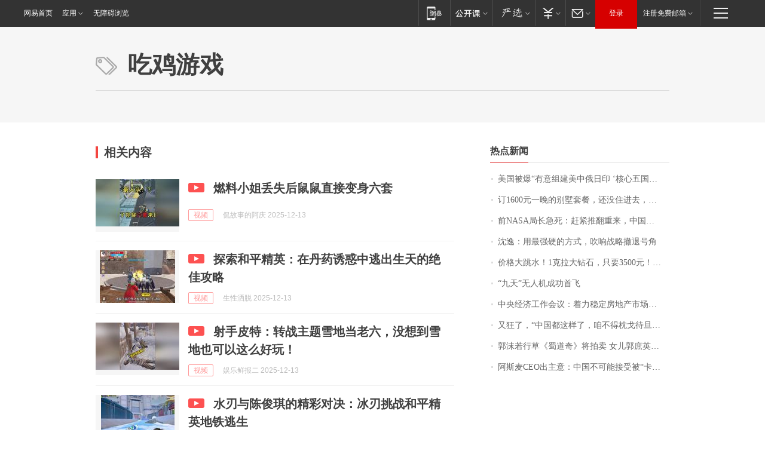

--- FILE ---
content_type: text/css
request_url: https://static.ws.126.net/163/f2e/products/keywords/static/css/main.92b1d913.css
body_size: 2744
content:
blockquote,body,dd,dl,dt,fieldset,figure,h1,h2,h3,h4,h5,h6,hr,html,iframe,legend,li,ol,p,pre,textarea,ul{margin:0;padding:0}h1,h2,h3,h4,h5,h6{font-size:100%;font-weight:400}ul{list-style:none}button,input,select,textarea{margin:0}*,:after,:before{box-sizing:inherit}img,video{height:auto;max-width:100%}iframe{border:0}table{border-collapse:collapse;border-spacing:0}td,th{padding:0;text-align:left}body{position:relative;font:16px/1.2 Heiti SC,Helvetica Neue,Helvetica,sans-serif;-webkit-tap-highlight-color:transparent;-webkit-overflow-scrolling:touch;-webkit-text-size-adjust:100%}.common-container{position:absolute;left:0;top:0;width:750px;height:100%}a:visited{color:inherit}a:hover{color:#f33}.keyword_cnt{width:960px;margin:0 auto}.keyword_header{min-height:340px;height:auto;background:#f6f6f6}.keyword_header h1{padding:44px 0 22px 54px;background:url(https://static.ws.126.net/f2e/news/keywords/images/topnewsicon.png) no-repeat 0 50px;border-bottom:1px solid #ddd;font:700 40px/1 Microsoft Yahei;color:#404040}.keyword_topnews .keyword_new{border-bottom:0}.keyword_topnews .keyword_new .keyword_img{float:right;margin-left:60px;margin-right:0;width:300px;height:190px}.keyword_topnews .keyword_new .keyword_img a{display:block;width:100%;height:100%}.keyword_topnews .keyword_new h3{position:relative;padding-left:54px;min-height:30px;margin-top:12px;padding-bottom:0;padding-right:0;line-height:30px}.keyword_topnews .keyword_new .top_label{position:absolute;left:0;top:5px;width:46px;height:20px;background:#f34540;border-radius:20px;font:12px/20px Sim sun;text-align:center;color:#fff}.keyword_topnews .keyword_new .keyword_dkeys{max-width:400px}.keyword_new{padding:15px 0;border-bottom:1px solid #f0f0f0}.keyword_new:hover{background:#f8f8f8}.keyword_new:after{visibility:hidden;content:".";clear:both;height:0;overflow:hidden;display:block}.keyword_new.keyword_new_img .keyword_img{display:block}.keyword_new .keyword_img{display:none;float:left;margin-right:15px}.keyword_new .keyword_img a{display:block;overflow:hidden;width:140px;height:88px;background:#f6f6f6;text-align:center}.keyword_new .keyword_img a img{-webkit-transition:.3s;transition:.3s}.keyword_new .keyword_img a:hover img{-webkit-transform:scale(1.1);-ms-transform:scale(1.1);transform:scale(1.1)}.keyword_new h3{font:700 20px/30px Microsoft Yahei;padding-bottom:10px;padding-right:10px;min-height:40px;overflow:hidden;text-overflow:ellipsis;display:-webkit-box;-webkit-line-clamp:3;-webkit-box-orient:vertical}.keyword_new h3 a{color:#404040}.keyword_new h3 a:hover{color:#f33;text-decoration:none}.keyword_new .keyword_desc{font:normal 14px/22px Sim sun;color:#888;padding:12px 0 24px}.keyword_new .keyword_other{width:100%}.keyword_new .keyword_channel{float:left;position:relative;height:18px;width:40px;margin-right:3px;border:1px solid #f99;border-radius:2px;color:#f99;text-align:center;font:12px/18px Sim sun;text-decoration:none;-webkit-transition:all .3s;transition:all .3s}.keyword_new .keyword_channel:before{content:"";position:absolute;left:50%;top:3px;width:11px;height:11px;margin-left:-6px;background:url(http://static.ws.126.net/f2e/news/keywords/images/bobo.png) no-repeat -84px -1px;opacity:0;-webkit-transition:all .3s;transition:all .3s}.keyword_new .keyword_channel:hover{border-color:#f33;text-indent:-4px;color:#f33}.keyword_new .keyword_channel:hover:before{margin-left:7px;-webkit-transform:rotate(180deg);-ms-transform:rotate(180deg);transform:rotate(180deg);opacity:1}.keyword_new .keyword_dkeys{float:left;max-width:220px;height:20px;overflow:hidden}.keyword_new .keyword_dkeys a{float:left;margin:0 0 0 8px;font:12px/20px Sim sun;color:#888;word-wrap:break-word;word-wrap:break-all}.keyword_new .keyword_dkeys a:hover{color:#f33;text-decoration:none}.keyword_new .keyword_dkeys span{float:left;margin-left:13px;color:#ddd;font:12px/20px Sim sun}.keyword_new .keyword_source{float:left;margin-left:13px;font:12px/20px Arial,Sim sun;color:#bbb}.keyword_new .keyword_share{float:right;position:relative;height:26px;margin-top:-4px}.keyword_new .keyword_share.keyword_share_open .keyword_share_normal{padding:0;border-color:#ddd;background-color:#fff;border-bottom:0;z-index:1001;position:relative}.keyword_new .keyword_share.keyword_share_open .keyword_share_wrap{visibility:visible}.keyword_new .keyword_share_normal{display:block;position:relative;width:36px;height:26px;background:url(https://static.ws.126.net/f2e/news/keywords/images/nav-icon.png) 3px -347px;border:1px solid rgba(0,0,0,0);border-bottom:none}.keyword_new .keyword_share_menu{position:absolute;top:0;left:0;overflow:visible;width:38px;height:26px;margin-top:-2px}.keyword_new .keyword_share_wrap{position:absolute;z-index:99;top:28px;right:0;visibility:hidden;background-color:#fff;display:block}.keyword_new .keyword_share_list{position:relative;padding:5px 10px;width:100px;height:144px;margin:0;border:1px solid #ddd;background:#fff;z-index:99;color:#999;-webkit-transition:height .3s ease .01s;transition:height .3s ease .01s}.keyword_new .keyword_share_list li{border-bottom:1px solid #f0f0f0;font:12px/24px Microsoft Yahei;text-indent:1em}.keyword_new .keyword_share_list li:last-child{border-bottom:none}.keyword_new .keyword_share_list li a{display:block;height:24px;padding:5px 0;color:#888}.keyword_new .keyword_share_list li i{float:left;width:24px;height:24px;background:url(https://static.ws.126.net/163/f2e/post_nodejs/image/sprite.png) no-repeat;-webkit-transition:background .3s cubic-bezier(.17,.67,.88,1.25),color .2s linear;transition:background .3s cubic-bezier(.17,.67,.88,1.25),color .2s linear}.keyword_new .keyword_share_list li a:hover{color:#f33;text-decoration:none}.keyword_new .keyword_share_list li.share_yixin i{background-position:-240px -152px}.keyword_new .keyword_share_list li.share_yixin a:hover i{background-position:-240px -177px}.keyword_new .keyword_share_list li.share_weixin i{background-position:-265px -152px}.keyword_new .keyword_share_list li.share_weixin a:hover i{background-position:-265px -177px}.keyword_new .keyword_share_list li.share_weibo i{background-position:-290px -152px}.keyword_new .keyword_share_list li.share_weibo a:hover i{background-position:-290px -177px}.keyword_new .keyword_share_list li.share_qzone i{background-position:-315px -152px}.keyword_new .keyword_share_list li.share_qzone a:hover i{background-position:-315px -177px}.keyword_new .keyword_share_qrcode{display:none;position:absolute;left:50px;top:2px;width:120px;height:167px;padding:13px 17px 0;background:#fff;border:1px solid #ddd;border-radius:3px}.keyword_new .keyword_share_qrcode_arr{position:absolute;left:-7px;top:78px;width:7px;height:11px;background:url(https://static.ws.126.net/163/f2e/post_nodejs/image/sprite.png) no-repeat -150px -204px}.keyword_new .js_qrcode_img{width:120px;height:120px;margin-bottom:5px;background:#ccc}.keyword_new p{font:12px/18px Microsoft Yahei;margin:0;padding:0}.keyword_new .keyword_comment{float:right;min-width:62px;height:22px;margin-left:7px;margin-right:3px;color:#f33;text-decoration:none;font:12px/22px Arial,Sim sun;overflow:hidden}.keyword_new .keyword_comment:hover .keyword_comment_wrap{margin-top:-22px}.keyword_new .keyword_comment_wrap{display:block;-webkit-transition:margin-top .3s;transition:margin-top .3s}.keyword_new .keyword_comment_tie_icon{display:block;padding-left:26px;background:url(https://static.ws.126.net/f2e/news/keywords/images/nav-icon.png) no-repeat -4px -316px;color:#bbb}.keyword_new .keyword_comment_tie_text{display:block}.keyword_new .keyword_comment_tie_text i{display:block;float:left;width:26px;font-style:normal}.keyword_body{padding-top:40px;overflow:hidden}.keyword_main{float:left;width:600px;padding-bottom:80px}.keyword_side{float:right;width:300px}.keyword_title{height:20px;padding-left:10px;margin-bottom:20px;font:700 20px/20px Microsoft Yahei;color:#404040;border-left:4px solid #f34540}.keyword_stitle{margin-bottom:10px;border-bottom:1px solid #ddd;font:700 16px/16px Microsoft Yahei;color:#404040}.keyword_stitle span{position:relative;display:inline-block;_display:inline;padding-bottom:10px}.keyword_stitle span:before{content:"";position:absolute;bottom:-1px;left:0;width:100%;height:1px;background:#db1011}.keyword_hotnews_list{margin-bottom:28px}.keyword_hotnews_list li{margin-bottom:0}.keyword_hotnews_list a{position:relative;display:block;color:#666;padding-left:13px;padding-right:13px;height:35px;font:normal 14px/35px Sim sun;overflow:hidden;text-overflow:ellipsis;white-space:nowrap}.keyword_hotnews_list a:before{content:"";position:absolute;top:16px;left:2px;width:3px;height:3px;background:#ddd;font:normal 14px/14px Sim sun;color:#666}.keyword_hotnews_list a:after{content:"";position:absolute;z-index:0;right:0;top:50%;bottom:50%;background:#f34540;width:3px;height:0;-webkit-transition:all .3s ease-in-out;transition:all .3s ease-in-out}.keyword_hotnews_list a:hover{background:#f6f6f6;color:#f34540;text-decoration:none;padding-right:10px;-webkit-transition:all .3s ease-in-out;transition:all .3s ease-in-out}.keyword_hotnews_list a:hover:before{background:#f34540;-webkit-transition:all .3s ease-in-out;transition:all .3s ease-in-out}.keyword_hotnews_list a:hover:after{height:100%;top:0;bottom:0}.keyword_hotphotoset_list{margin-top:20px}.keyword_hotphotoset_list li{position:relative;width:100%;height:190px;overflow:hidden;margin-bottom:15px}.keyword_hotphotoset_list a{position:relative;display:block;width:100%;height:100%}.keyword_hotphotoset_list img{display:block;width:100%;height:100%;-webkit-transition:-webkit-transform .3s;transition:-webkit-transform .3s;transition:transform .3s;transition:transform .3s,-webkit-transform .3s}.keyword_hotphotoset_list .filter{position:absolute;bottom:0;left:0;width:100%;height:82px;background-image:-webkit-gradient(linear,left top,left bottom,from(hsla(0,0%,100%,0)),to(rgba(0,0,0,.7)));background-image:-webkit-linear-gradient(top,hsla(0,0%,100%,0),rgba(0,0,0,.7));background-image:linear-gradient(180deg,hsla(0,0%,100%,0),rgba(0,0,0,.7))}.keyword_hotphotoset_list h3{position:absolute;left:0;bottom:0;width:270px;padding:0 15px 15px;color:#fff;font:normal 16px/24px Microsoft Yahei}.loadwrapper{text-decoration:none;height:30px;padding:14px 0;margin-top:40px;font:20px/30px Microsoft Yahei;color:#888;text-indent:4px;border:1px solid #e5e5e5;border-radius:4px}.loadwrapper .loadmore{width:160px;position:relative;left:50%;margin-left:-80px;overflow:hidden}@media screen and (max-width:750px){html body{padding-bottom:40px}body .N-nav-bottom{height:130px;background:url(https://static.ws.126.net/163/f2e/news_h5_mod/images/bottom_logo.png) no-repeat 50%}.N-nav-bottom-main,.ntes_nav_wrap{display:none}.keyword_cnt{width:750px}.keyword_header{padding:60px 40px 0;height:auto;background:#f6f6f6 url(https://static.ws.126.net/163/f2e/news_h5_mod/images/bottom_logo.png) no-repeat 93% 30px}.keyword_header .keyword_cnt{width:auto}.keyword_topnews .keyword_new .keyword_img{float:left;width:200px;height:140px;margin-left:0;margin-right:30px}.keyword_topnews .keyword_new .top_label{display:none;height:44px;width:80px;border-radius:22px;font-size:24px;line-height:44px}.keyword_topnews .keyword_new h3{padding-left:0;margin-top:-4px;max-height:114px;font-size:30px;line-height:38px}.keyword_topnews .keyword_new .keyword_channel,.keyword_topnews .keyword_new .keyword_desc,.keyword_topnews .keyword_new .keyword_dkeys,.keyword_topnews .keyword_new .keyword_share{display:none}.keyword_topnews .keyword_new .keyword_other{margin-top:20px}.keyword_topnews .keyword_new .keyword_source{margin-left:0;font-size:20px}.keyword_topnews .keyword_new .keyword_comment{font-size:20px}.keyword_topnews .keyword_new .keyword_comment:hover .keyword_comment_wrap{margin-top:0}.keyword_topnews .keyword_new .keyword_comment_tie_icon{padding-left:0;background:none;text-align:right}.keyword_new:last-child{border-bottom:none}.keyword_new .keyword_img{float:left;width:200px;height:140px;margin-left:0;margin-right:30px}.keyword_new .keyword_img a{width:100%;height:100%}.keyword_new .keyword_img a img{width:100%;height:100%;-o-object-fit:cover;object-fit:cover}.keyword_new h3{padding-left:0;margin-top:-4px;max-height:100px;font-size:30px;line-height:38px}.keyword_new .keyword_channel,.keyword_new .keyword_desc,.keyword_new .keyword_dkeys,.keyword_new .keyword_share,.keyword_new .top_label{display:none}.keyword_new .keyword_other{margin-top:20px}.keyword_new .keyword_source{margin-left:0;font-size:20px}.keyword_new .keyword_comment{font-size:20px}.keyword_new .keyword_comment:hover .keyword_comment_wrap{margin-top:0}.keyword_new .keyword_comment_tie_icon{padding-left:0;background:none;text-align:right}.keyword_main,.keyword_side{float:none;width:auto;padding:0 40px}.keyword_title{height:40px;padding-left:16px;border-left-width:8px;font-size:34px;line-height:40px}.loadwrapper{display:none}.keyword_stitle{height:40px;padding-left:16px;margin-bottom:20px;margin-top:40px;border-bottom:none;border-left:8px solid #f34540;font-size:34px;line-height:40px}.keyword_stitle span{padding-bottom:0}.keyword_stitle span:before{display:none}.keyword_hotnews_list a{height:auto;padding-top:10px;padding-bottom:10px;padding-left:26px;font-size:30px;line-height:40px;white-space:normal;border-bottom:1px solid #f0f0f0}.keyword_hotnews_list a:before{top:26px;width:10px;height:10px;border-radius:50%}.keyword_hotnews_list a:last-child{border-bottom:none}.keyword_hotphotoset_list li{height:380px;margin-bottom:30px}.keyword_hotphotoset_list li img{-o-object-fit:cover;object-fit:cover}.keyword_hotphotoset_list .filter{height:100px}.keyword_hotphotoset_list h3{bottom:6px;width:640px;font-size:30px;line-height:40px}}

--- FILE ---
content_type: application/x-javascript
request_url: https://news.163.com/special/00015BLB/keywordindex_hot.js?_=1765635271805&callback=callback
body_size: 984
content:
callback({
date: "2025-12-13 21:15:57",
news:[
		        	{
		"title":"\u7F8E\u56FD\u88AB\u7206\u201C\u6709\u610F\u7EC4\u5EFA\u7F8E\u4E2D\u4FC4\u65E5\u5370\u0020\u2018\u6838\u5FC3\u4E94\u56FD\u96C6\u56E2\u2019\u201D\uFF0C\u4FC4\u65B9\u56DE\u5E94\uFF0C\u767D\u5BAB\u51FA\u9762\u5426\u8BA4",
        "time":"2025.12.13 21:00:00",
		"link":"https://www.163.com/dy/article/KGIRMJ400001899O.html",
	}
      	         ,
        	{
		"title":"\u8BA2\u0031\u0036\u0030\u0030\u5143\u4E00\u665A\u7684\u522B\u5885\u5957\u9910\uFF0C\u8FD8\u6CA1\u4F4F\u8FDB\u53BB\uFF0C\u59BB\u5B50\u6454\u9AA8\u6298\u4E86",
        "time":"2025.12.13 21:00:00",
		"link":"https://www.163.com/dy/article/KGH86G9G0534P59R.html",
	}
      	         ,
        	{
		"title":"\u524D\u004E\u0041\u0053\u0041\u5C40\u957F\u6025\u6B7B\uFF1A\u8D76\u7D27\u63A8\u7FFB\u91CD\u6765\uFF0C\u4E2D\u56FD\u624D\u662F\u5BF9\u7684",
        "time":"2025.12.13 21:00:00",
		"link":"https://www.163.com/dy/article/KGH1SVK80001899O.html",
	}
      	         ,
        	{
		"title":"\u6C88\u9038\uFF1A\u7528\u6700\u5F3A\u786C\u7684\u65B9\u5F0F\uFF0C\u5439\u54CD\u6218\u7565\u64A4\u9000\u53F7\u89D2",
        "time":"2025.12.13 21:00:00",
		"link":"https://www.163.com/dy/article/KGJGD2B400019B3E.html",
	}
      	         ,
        	{
		"title":"\u4EF7\u683C\u5927\u8DF3\u6C34\uFF01\u0031\u514B\u62C9\u5927\u94BB\u77F3\uFF0C\u53EA\u8981\u0033\u0035\u0030\u0030\u5143\uFF01\u0031\u002E\u0034\u4E07\u5143\u4E70\u7684\u94BB\u6212\uFF0C\u5982\u4ECA\u53EA\u80FD\u5356\u0032\u0030\u0030\u5143\uFF0C\u6D88\u8D39\u8005\uFF1A\u65E9\u77E5\u9053\u5C31\u4E70\u9EC4\u91D1\u4E86",
        "time":"2025.12.13 21:00:00",
		"link":"https://www.163.com/dy/article/KGEGJTM30512B07B.html",
	}
      	         ,
        	{
		"title":"\u201C\u4E5D\u5929\u201D\u65E0\u4EBA\u673A\u6210\u529F\u9996\u98DE",
        "time":"2025.12.13 21:00:00",
		"link":"https://www.163.com/dy/article/KGG4PTN10001899O.html",
	}
      	         ,
        	{
		"title":"\u4E2D\u592E\u7ECF\u6D4E\u5DE5\u4F5C\u4F1A\u8BAE\uFF1A\u7740\u529B\u7A33\u5B9A\u623F\u5730\u4EA7\u5E02\u573A\uFF0C\u56E0\u57CE\u65BD\u7B56\u63A7\u589E\u91CF\u3001\u53BB\u5E93\u5B58\u3001\u4F18\u4F9B\u7ED9",
        "time":"2025.12.13 21:00:00",
		"link":"https://www.163.com/dy/article/KGH10QGH05198CJN.html",
	}
      	         ,
        	{
		"title":"\u53C8\u72C2\u4E86\uFF0C\u201C\u4E2D\u56FD\u90FD\u8FD9\u6837\u4E86\uFF0C\u54B1\u4E0D\u5F97\u6795\u6208\u5F85\u65E6\u554A\u201D",
        "time":"2025.12.13 21:00:00",
		"link":"https://www.163.com/dy/article/KGH24I0R0001899O.html",
	}
      	         ,
        	{
		"title":"\u90ED\u6CAB\u82E5\u884C\u8349\u300A\u8700\u9053\u5947\u300B\u5C06\u62CD\u5356\u0020\u5973\u513F\u90ED\u5EB6\u82F1\u79F0\u4F5C\u54C1\u7CFB\u9057\u5931\u8981\u6C42\u8FD4\u8FD8",
        "time":"2025.12.13 21:00:00",
		"link":"https://www.163.com/dy/article/KGGFP84Q0514D3UH.html",
	}
      	         ,
        	{
		"title":"\u963F\u65AF\u9EA6\u0043\u0045\u004F\u51FA\u4E3B\u610F\uFF1A\u4E2D\u56FD\u4E0D\u53EF\u80FD\u63A5\u53D7\u88AB\u201C\u5361\u8116\u5B50\u201D\uFF0C\u4E0D\u5982\u8BA9\u5176\u4FDD\u6301\u4F9D\u8D56",
        "time":"2025.12.13 21:00:00",
		"link":"https://www.163.com/dy/article/KGL7MIDL0001899O.html",
	}
      ],
photos: [
		]
})

--- FILE ---
content_type: application/javascript; charset=utf-8
request_url: https://static.ws.126.net/f2e/news/res/js/share_to.1263462.min.js
body_size: 2556
content:
NE.ready(function(){!function(){function e(e,t){return e.currentStyle?e.currentStyle[t]:getComputedStyle(e,!1)[t]}function t(){for(var t=0,n=document.getElementsByTagName("img");t<n.length;t++)if(parseInt(e(n[t],"width"),10)>300&&parseInt(e(n[t],"height"),10)>300)return n[t].src;return"http://img1.cache.netease.com/f2e/news/res/img/share.png"}function n(e,n,o,a,r,s,c,p,d){var u,m,l,h=window.js_share_config||{},g=e||"hot163",_=n||h.url||window.location.href,f=o||h.title||document.title||"",k=a||h.description||"",y="#",b=c||h.anchor||"#";"?"===b&&(y="?");var w,I=Math.random().toString().substr(2,6),C=function(e){var t=window.location.protocol.replace(":","")+"://snstj."+window.location.host+window.location.pathname+"?snstj_"+e,n="http://analytics.163.com/ntes?_nacc=snstj&_nvid=VISITOR_CLIENT_NO_COOKIE_SUPPORT&_nvtm=0&_nvsf=0&_nvfi=0&_nlag=&_nlmf=0&_nres=&_nscd=&_nstm=0&_nurl="+t+e+"&_ntit="+encodeURIComponent(f)+"&_nref=&_nfla=&_nssn=&_nxkey="+I+"&_end1";if("function"==typeof neteaseTracker)neteaseTracker(!1,t,"","snstj");else{var i=new Image;i.src=n}},R=isNaN(parseInt(i.get(_,"ntes_share_count",y),10))?0:parseInt(i.get(_,"ntes_share_count",y),10);R+=1,r?(u='<img src="'+r+'">'+k,m=r):h.pic&&""!=h.pic?(u='<img src="'+h.pic+'">'+k,m=h.pic):(u=k,m=t());var U={auto:{name:"\u7f51\u6613\u6c7d\u8f66",apk:"3619578257",uid:"2293532401"},bbs:{name:"\u7f51\u6613\u8bba\u575b",apk:"603437721",uid:"1929329727"},blog:{name:"\u7f51\u6613\u535a\u5ba2",apk:"603437721",uid:"1929329727"},book:{name:"\u7f51\u6613\u8bfb\u4e66",apk:"603437721",uid:"1929329727"},daxue:{name:"\u7f51\u6613\u6821\u56ed",apk:"405912016",uid:"1712102637"},digi:{name:"\u7f51\u6613\u6570\u7801",apk:"515790538",uid:"1929329727"},edu:{name:"\u7f51\u6613\u6559\u80b2",apk:"3453163099",uid:"1712102637"},ent:{name:"\u7f51\u6613\u5a31\u4e50",apk:"2935209169",uid:"2674977220"},fashion:{name:"\u7f51\u6613\u65f6\u5c1a",apk:"603437721",uid:"2678435373"},play:{name:"\u7f51\u6613\u6e38\u620f",apk:"886946399",uid:"1871103515"},gongyi:{name:"\u7f51\u6613\u516c\u76ca",apk:"3492075339",uid:"1929329727"},house:{name:"\u7f51\u6613\u623f\u4ea7",apk:"1228447084",uid:"2121786037"},home:{name:"\u7f51\u6613\u5bb6\u5c45",apk:"1915520969",uid:"2295046842"},jiankang:{name:"\u7f51\u6613\u5065\u5eb7",apk:"603437721",uid:"5341241739"},jiu:{name:"\u7f51\u6613\u9152\u9999",apk:"2706186385",uid:"3194595594"},lady:{name:"\u7f51\u6613\u5973\u4eba",apk:"1411153063",uid:"2696068553"},love:{name:"\u7f51\u6613\u82b1\u7530",apk:"2946569561",uid:"2213659842"},m:{name:"\u7f51\u6613\u5e94\u7528",apk:"603437721",uid:"1929329727"},manhua:{name:"\u7f51\u6613\u6f2b\u753b",apk:"603437721",uid:"1929329727"},media:{name:"\u7f51\u6613\u4f20\u5a92",apk:"603437721",uid:"1929329727"},men:{name:"\u7f51\u6613\u541b\u5b50",apk:"3831755683",uid:"3755283417"},mobile:{name:"\u7f51\u6613\u624b\u673a",apk:"3009011254",uid:"2088265107"},money:{name:"\u7f51\u6613\u8d22\u7ecf",apk:"3369952587",uid:"1974561081"},news:{name:"\u7f51\u6613\u65b0\u95fb",apk:"603437721",uid:"1929329727"},nie:{name:"\u7f51\u6613\u6e38\u620f\u52a9\u624b",apk:"603437721",uid:"1929329727"},pet:{name:"\u7f51\u6613\u5ba0\u7269",apk:"603437721",uid:"1929329727"},shoucang:{name:"\u7f51\u6613\u6536\u85cf",apk:"603437721",uid:"1929329727"},sports:{name:"\u7f51\u6613\u4f53\u80b2",apk:"618670090",uid:"2757394263"},t:{name:"\u7f51\u6613\u5fae\u535a",apk:"603437721",uid:"1929329727"},tech:{name:"\u7f51\u6613\u79d1\u6280",apk:"3628156158",uid:"1905687615"},travel:{name:"\u7f51\u6613\u65c5\u6e38",apk:"2026652209",uid:"1663688317"},v:{name:"\u7f51\u6613\u89c6\u9891",apk:"603437721",uid:"1929329727"}},x=location.host.split("."),v=x[x.length-3],A=s||h.source||U[v]&&U[v].name||"\u7f51\u6613",j=p||h.appkey||U[v]&&U[v].apk||"603437721",q=d||h.uid||U[v]&&U[v].uid||"1929329727",N="utf-8";switch(g){case"sina":case"weibo":case"sinawb":_=_.split("#")[0]+="#sns_weibo",l="http://service.weibo.com/share/share.php?appkey="+j+"&ralateUid="+q+"&url="+encodeURIComponent(_)+"&pic="+m+"&title="+encodeURIComponent(f)+" "+encodeURIComponent(k),w="weibo";break;case"rr":case"renren":_=_.split("#")[0]+="#sns_renren",l="http://widget.renren.com/dialog/share?resourceUrl="+encodeURIComponent(_)+"&title="+encodeURIComponent(f)+"&pic="+m+"&description="+encodeURIComponent(k),w="renren";break;case"yodao":case"youdao":case"ydCloud":_=_.split("#")[0]+="#sns_youdao",l="http://note.youdao.com/memory/?url="+encodeURIComponent(_)+"&title="+encodeURIComponent(f)+"&pic="+m+"&product="+encodeURIComponent("\u7f51\u6613\u65b0\u95fb")+"&summary="+encodeURIComponent(k),w="youdao";break;case"qzone":case"qqZone":_=_.split("#")[0]+="#sns_qqZone",l="http://sns.qzone.qq.com/cgi-bin/qzshare/cgi_qzshare_onekey?url="+encodeURIComponent(_)+"&title="+encodeURIComponent(f)+"&pics="+m+"&desc="+encodeURIComponent(k),w="qzone";break;case"yx":case"yixin":_=i.set(_,"ntes_share","sns_yixin",y),_=_.split("#")[0]+="#sns_yixin",l="https://open.yixin.im/share?appkey=yxb7d5da84ca9642ab97d73cd6301664ad&type=webpage&title="+encodeURIComponent(f)+"&url="+encodeURIComponent(_)+"&pic="+m+"&desc="+encodeURIComponent(k),w="yixin";break;case"yx_image":case"yixin_image":_=_.split("#")[0]+="#sns_yixin",l="https://open.yixin.im/share?appkey=yxb7d5da84ca9642ab97d73cd6301664ad&type=image&title="+encodeURIComponent(f)+"&url="+encodeURIComponent(_)+"&pic="+m+"&desc="+encodeURIComponent(k),w="yixin";break;case"163":case"lofter":_=_.split("#")[0]+="#sns_lofter",l="http://www.lofter.com/sharetext/?from=163&title="+encodeURIComponent(f)+"&source="+encodeURIComponent(A)+"&sourceUrl="+encodeURIComponent(_)+"&charset="+N+"&content="+encodeURIComponent(u),w="lofter";break;case"hot163":case"163hot":case"hot":_=_.split("#")[0]+="#sns_hot163",l="http://hot.163.com/share.html?url="+encodeURIComponent(_)+"&title="+encodeURIComponent(f)+"&image="+encodeURIComponent(m),w="hot163";break;default:_=_.split("#")[0]+="#sns_lofter",l="http://www.lofter.com/sharetext/?from=163&title="+encodeURIComponent(f)+"&source="+encodeURIComponent(A)+"&sourceUrl="+encodeURIComponent(_)+"&charset="+N+"&content="+encodeURIComponent(u),w="lofter"}try{window.open(l),C(w)}catch(E){}}for(var i={set:function(e,t,n,i){var o=NE.string.trim(e),a=t+"="+n,r=this.get(o,t),s="";return""===r?s=o.substring(o.length-1)==i?o+a:o+(-1==o.indexOf(i)?i:"&")+a:(s=o.replace("&"+t+"="+r,"&"+a),s=s.replace(i+t+"="+r,i+a)),s},get:function(e,t,n){var i="",o=t+"=",a=e.split("#!")[0]||"";return a.indexOf("&"+o)>-1&&(i=a.split("&"+o)[1].split("&")[0]),a.indexOf(n+o)>-1&&(i=a.split(n+o)[1].split("&")[0]),i},remove:function(e,t,n){if(!t)return e;var i=this.get(e,t);return e=e.indexOf("&"+t+"="+i)>-1?e.replace("&"+t+"="+i,""):e.indexOf(n+t+"="+i+"&")>-1?e.replace(t+"="+i+"&",""):e.replace(n+t+"="+i,"")}},o={},a=document.getElementsByTagName("meta"),r=0;r<a.length;r++)"og:url"==a[r].getAttribute("property")?o.url=a[r].getAttribute("content"):"og:title"==a[r].getAttribute("property")?o.title=a[r].getAttribute("content"):"og:image"==a[r].getAttribute("property")?o.image=a[r].getAttribute("content"):"og:site_name"==a[r].getAttribute("property")?o.source=a[r].getAttribute("content"):"og:description"==a[r].getAttribute("property")&&(o.description=a[r].getAttribute("content"));var s={},c=window.js_share_config||{};if(s.url=c.url||o.url||window.location.href,s.title=c.title||o.title||document.title||"",s.description=c.description||o.description||"",s.pic=c.pic||o.image||"",s.appid=c.appid||"",!window.js_share_unbind&&NE(".js_share").length&&NE(".js_share").bind("click",function(){var e=this.getAttribute("data-type")||this.className.split("js_share_")[1]||"lofter",t=this.getAttribute("data-url")||s.url,i=this.getAttribute("data-ttl")||s.title,a=this.getAttribute("data-desc")||s.description,r=this.getAttribute("data-pic")||s.pic,p=this.getAttribute("data-source")||c.source||o.source||"",d=this.getAttribute("data-anchor")||c.anchor||"",u=this.getAttribute("data-appkey")||c.appkey||"",m=this.getAttribute("data-uid")||c.uid||"";n(e,t,i,a,r,p,d,u,m)}),!window.js_share_unbind&&NE(".js_share_qrcode").length&&"function"==typeof QRCode){var p,d=(NE(".js_share_qrcode"),parseInt(c.qr_size,10)||120),u=s.url,m="#";"?"===c.anchor&&(m="?"),u=u.split("#")[0]+="#sns_weixin",setTimeout(function(){for(var e=0;e<NE(".js_share_qrcode").length;e++)p=new QRCode(NE(".js_share_qrcode")[e],{width:d,height:d}),p.makeCode(u)},500)}if(!window.js_share_unwechat){var l=function(){WeixinJSBridge.invoke("sendAppMessage",{appid:s.appid,img_url:s.pic,img_width:"300",img_height:"300",link:s.url,desc:s.description,title:s.title},function(e){})},h=function(){WeixinJSBridge.invoke("shareTimeline",{img_url:s.pic,img_width:"300",img_height:"300",link:s.url,desc:s.description,title:s.title},function(e){})},g=function(){WeixinJSBridge.invoke("shareWeibo",{content:s.description,url:s.url},function(e){})};document.addEventListener("WeixinJSBridgeReady",function(){WeixinJSBridge.on("menu:share:appmessage",function(e){l()}),WeixinJSBridge.on("menu:share:timeline",function(e){h()}),WeixinJSBridge.on("menu:share:weibo",function(e){g()})},!1)}window.shareto=n}()});


--- FILE ---
content_type: application/javascript; charset=utf-8
request_url: https://static.ws.126.net/163/f2e/products/keywords/static/js/vendors.7e8d4763.js
body_size: 25481
content:
(window.webpackJsonp=window.webpackJsonp||[]).push([[2],{"./node_modules/@mf2e/js-bridge/dist/js-bridge.esm.js":function(e,o,n){"use strict";n.r(o);n("./node_modules/core-js/fn/promise/finally.js");var s=window.navigator.userAgent,f=/newsapp/i.test(s),t=/ipad|iphone|ipod|ios/i.test(s),r=/android|adr/i.test(s),i=function(){};function _(e,o,n){if(!window[e]||window[e]===i||n)window[e]=function(){o&&o.apply(this,arguments),window[e]=i};else{var s=window[e];window[e]=function(){o&&o.apply(this,arguments),s.apply(this,arguments)}}}var a=void 0;function j(e,o){(function(e){e="__newsapp__protocol__"+e;var o=document.getElementById(e);return o?a&&(clearTimeout(a),a=null):((o=document.createElement("iframe")).id=e,o.style.display="none",document.body.appendChild(o)),o})(e).src=o,function(o){o="__newsapp__protocol__"+o,a=setTimeout(function(){var e=document.getElementById(o);e&&(document.body.removeChild(e),a=null)},3e3)}(e)}var c="docmode://",u="newsapp://",d="copy://",l="share://",m="device://",p="trashid://",g="encrypt://",h="login://",v="userinfo://",w="location://",y="settings://",b="alarm://",A="alert://",x="comment://",k="pushview://",S="updateprofile://",E="uploadimage://",T="downloadimage://",I="uploadvideo://",M="accountinfo://",P="authreq://",B="otherappinfo://",O="openapp://",q="newspay://",U="startgyro://",R="stopgyro://",C="cancelaccount://",z="verifyphone://";var L={showToolbar:function(){j("showToolbar",c+"toolbar/show")},hideToolbar:function(){j("hideToolbar",c+"toolbar/hide")},modifyTitle:function(e){j("modifyTitle",c+"modifytitle/"+encodeURIComponent(e))},button:function(e,o){j("button",c+"actionbutton/"+encodeURIComponent(e)),window.__newsapp_browser_actionbutton=o},close:function(){j("close",c+"close")},disableGesture:function(){j("leftgesture",c+"leftgesture/false"),j("rightgesture",c+"rightgesture/false")}};var N={setShareData:function(e){var o=[{id:"__newsapp_sharewxurl",text:e.wxUrl},{id:"__newsapp_sharewxthumburl",text:e.wxImg},{id:"__newsapp_sharewxtitle",text:e.wxTitle},{id:"__newsapp_sharewxtext",text:e.wxText},{id:"__newsapp_sharephotourl",text:e.wbImg},{id:"__newsapp_sharetext",text:e.wbText}],n="__newsapp_shareconfig",s=document.getElementById(n);s||((s=document.createElement("div")).id=n,s.style.display="none",document.body.appendChild(s),o.forEach(function(e){var o=document.querySelector("#"+e.id);o&&o.parentElement.removeChild(o)})),s.innerHTML="",s.innerHTML=o.map(function(e){return e.text?'<div id="'+e.id+'">'+e.text+"</div>":""}).join(""),window.__newsapp_share_done=e.shareDone},openShareMenu:function(e){j("share",l+(e||""))}};var F={feedback:function(e,o){var n=e?"/"+encodeURIComponent(e)+(o?"/"+o:""):"";j("pushview__feedback",k+"feedback"+n)},personalcenter:function(){j("pushview__personalcenter",k+"personalcenter")},mytask:function(){j("pushview__mytask",k+"mytask")},inapppurchase:function(){j("pushview__inapppurchase",k+"inapppurchase")},wallet:function(e){j("pushview__wallet__"+e,k+"wallet/"+e)},applicationsettings:function(){j("pushview__applicationsettings",k+"applicationsettings")},settings:function(){j("pushview__settings",k+"settings")},qrcode:function(){j("pushview__qrcode",k+"qrcode")}};var V={isNewsapp:f,isIos:t,isAndroid:r,invoke:j,ui:L,open:function(e){j("open__"+(e=(e=e||"startup").replace(/^\//,"")).replace(/\/.*/g,""),u+e)},copy:function(e){j("copy",d+encodeURIComponent(e))},device:function(e){_("__newsapp_device_done",e),j("device",m)},trashId:function(n){_("__newsapp_trashid_done",function(e){var o={trashId:JSON.stringify(e),deviceType:e.id_ver.replace(/_.*/g,"").toLowerCase()};n&&n(o)}),j("trashid",p)},encrypt:function(e,o,n){_("__newsapp_encrypt_done",o);var s="string"==typeof e?e:JSON.stringify(e);n?r&&window.extra?o&&o(window.extra.__newsapp_encrypt_type(s,n)):j("encrypt","encrypts:///"+encodeURIComponent(s)+"///"+n):r&&window.extra?o&&o(window.extra.__newsapp_encrypt(s)):j("encrypt",g+encodeURIComponent(s))},share:N,alarm:function(e,o){var n=e.type;if("add"===n||"remove"===n||"check"===n||"enable"===n){for(var s in e)if("type"!==s){var t=document.getElementById("__newsapp_alarm_"+s);t||((t=document.createElement("div")).style.display="none",t.id="__newsapp_alarm_"+s,document.body.appendChild(t)),t.innerHTML=e[s]}_("__newsapp_alarm_"+n+"_done",o),j("alarm_"+n,b+n)}},remind:function(e,o){var n=e.type;if("add"===n||"remove"===n||"check"===n||"change"===n||"enable"===n){for(var s in e)if("type"!==s){var t=document.getElementById("__newsapp_alert_"+s);t||((t=document.createElement("div")).style.display="none",t.id="__newsapp_alert_"+s,document.body.appendChild(t)),t.innerHTML=e[s]}_("__newsapp_alert_"+n+"_done",o),j("remind_"+n,A+n)}},login:function(e,o,n){_("__newsapp_login_done",e,!0),_("__newsapp_login_canceled",o,!0),j("login",h+(n?"onlynetease":""))},userInfo:function(e){_("__newsapp_userinfo_done",e),j("userinfo",v)},location:function(e,o){"current"!==e&&"switch"!==e||(_("__newsapp_location_done",o),j("location_"+e,w+e))},setting:function(e){_("__newsapp_settings_done",e),j("setting",y)},comment:function(e,o){var n=e.boardid,s=e.docid,t=e.replyid,r=void 0===t?"":t,i=e.pk,a="__newsapp_comment",c=document.getElementById(a);c||((c=document.createElement("div")).style.display="none",c.id=a,document.body.appendChild(c)),c.setAttribute("boardid",n),c.setAttribute("docid",s),c.setAttribute("replyid",r);var u=i?"pk/"+i.voteId+"/"+i.itemId+"/"+i.standpoint:"";_("__newsapp_comment_done",o,!0),j("comment",x+u)},pushview:F,updateProfile:function(){j("updateprofile",S)},uploadImage:function(e,s){var o=e.width,n=void 0===o?"":o,t=e.height,r=void 0===t?"":t,i=e.type,a=void 0===i?"album":i,c=e.loadingStart,u=void 0===c?function(){}:c,d=e.cancelCallback,l=void 0===d?function(){}:d;if(f){var m=void 0;m=""===n&&""===r?"":n+"_"+r,_("__newsapp_upload_image_done",s,!0),_("__newsapp_upload_image_cancel",l,!0),j("uploadimage_"+a,""+E+a+"/"+m),u()}else{var p=function(){var e="__newsapp_upload_image",o=document.getElementById(e);o||((o=document.createElement("input")).id=e,o.type="file",o.style.display="none",o.accept="image/*",document.body.appendChild(o));return o}();p.onchange=function(){var e=p.files[0];if(e&&/image/.test(e.type)){var o=new window.FormData;o.append("files",e);var n=new window.XMLHttpRequest;n.open("POST","https://upfile.m.163.com/nos/upload/pub"),n.onload=function(e){var o={};200===n.status&&(o=JSON.parse(n.responseText)),p.value="",s(o.url)},n.onerror=function(e){p.value="",s(null)},n.send(o),u()}else window.alert("请上传图片类型")},p.click()}},uploadVideo:function(e,s){var o=e.start,n=void 0===o?"":o,t=e.end,r=void 0===t?"":t,i=e.type,a=void 0===i?"album":i,c=e.loadingStart,u=void 0===c?function(){}:c,d=e.cancelCallback,l=void 0===d?function(){}:d;if(f){var m=void 0;m=""===n&&""===r?"":n+"_"+r,_("__newsapp_upload_video_done",s,!0),_("__newsapp_upload_video_cancel",l,!0),j("uploadvideo_"+a,""+I+a+"/"+m),u()}else{var p=function(){var e="__newsapp_upload_video",o=document.getElementById(e);o||((o=document.createElement("input")).id=e,o.type="file",o.style.display="none",o.accept="video/*",document.body.appendChild(o));return o}();p.onchange=function(){var e=p.files[0];if(e&&/video/.test(e.type)){var o=new window.FormData;o.append("files",e);var n=new window.XMLHttpRequest;n.open("POST","https://upfile.m.163.com/nos/upload/pub"),n.onload=function(e){var o={};200===n.status&&(o=JSON.parse(n.responseText)),p.value="",s(o.url)},n.onerror=function(e){p.value="",s(null)},n.send(o),u()}else window.alert("请上传视频类型")},p.click()}},downloadImage:function(e,n){_("__newsapp_download_image_done",function(e,o){e&&n&&n(o)}),j("downloadimage",T+encodeURIComponent(e))},accountInfo:function(e){_("__newsapp_accountinfo_done",e),j("accountinfo",M)},authReq:function(e,n){_("__newsapp_authreq_done",function(e,o){n&&n(o)},!0),j("authreq",P+e)},getAppInfo:function(e,o){_("__newsapp_otherappinfo_done",o),j("otherappinfo",t?B+"intent/"+e.scheme:B+e.packageName)},openApp:function(e,o,n){_("__newsapp_openapp_done",o,!0),_("__newsapp_openapp_failed",n,!0),j("openapp",t?O+"intent/"+e.scheme:O+e.packageName)},nepay:function(e,o){_("__newsapp_nepay_getparam",function(){return e}),_("__newsapp_nepay_done",o),j("nepay",q+"nepay/"+e.orderId)},startGyro:function(e,o){window.__newsapp_update_gyro=e,_("__newsapp_gyro_not_available",o),j("startgyro",U)},stopGyro:function(){j("stopgyro",R),window.__newsapp_update_gyro=null},startShaking:function(e){r&&(_("__newsapp_shake",e),window.extra.__newsapp_shake_start())},stopShaking:function(){r&&(window.extra.__newsapp_shake_stop(),window.__newsapp_shake=null)},verifyPhone:function(e,o){_("__newsapp_verifyphone_done",o),j("verifyphone",z+e)},cancelAccount:function(e){_("__newsapp_cancelaccount_done",e),j("cancelaccount",C)}};n.d(o,"invoke",function(){return Ce}),n.d(o,"register",function(){return ze}),n.d(o,"unregister",function(){return Le}),n.d(o,"config",function(){return Ne}),n.d(o,"isAvailable",function(){return Ue}),n.d(o,"appVersion",function(){return G}),n.d(o,"isIos",function(){return Y}),n.d(o,"isAndroid",function(){return J}),n.d(o,"useShim",function(){return qe});var Q=navigator.userAgent,Y=/ipad|iphone|ipod|ios/i.test(Q),J=/android|adr/i.test(Q),D=Q.match(/NewsApp\/([\d.]+)/),G=D?parseFloat(D[1]):0;function X(e){return e&&"string"==typeof e}function Z(e){return"function"==typeof e}function K(e){return"boolean"==typeof e}function H(e){return Array.isArray(e)}function W(e){return function(e){return"[object Object]"===Object.prototype.toString.call(e)}(e)&&"{}"!==JSON.stringify(e)}function $(){}function ee(){var e;(e=console).log.apply(e,arguments)}function oe(e){console.warn(e)}var ne={};function se(e,o){return ne[e]||(ne[e]=[]),ne[e].push(o),o}function te(e,o,n){var s=ne[e];H(s)&&s.slice(0).forEach(function(e){return e(o,n)})}function re(e,o){var n=ne[e];if(H(n))if(o){var s=n.indexOf(o);-1<s&&(1===n.length?delete ne[e]:n.splice(s,1))}else delete ne[e]}var ie=null,ae=[],ce=!1,ue=null,de=null;function le(e){if(!X(e))throw new TypeError('Invalid parameter "scheme", expected "string" but is: '.concat(e));!function(e,o){return e.slice(-1)===o}(e,"/")&&(e+="/"),ie=e,window.handleConfirmFromNative=pe}function me(){if(ue=ue||function(){var e=document.createElement("iframe");return e.style.display="none",document.body.appendChild(e),e}(),!ce&&ae.length){var e=encodeURIComponent(JSON.stringify(ae));ce=!0,ae=[],ue.src=ie+e,de=setTimeout(function(){return pe()},1e3)}}function pe(){de&&(clearTimeout(de),de=null),ce=!1,me()}var fe,_e="transfer:",je="common",ge=null,he="cb_".concat(Date.now(),"_"),ve=0,we={},ye=null;function be(e,o,n){if(X(e)){ve++;var s={name:e};W(o)&&(s.params=o),Z(n)&&(s.callbackId=he+ve,we[s.callbackId]=n),Ae(s)}else oe('Invalid parameter "name", expected "string" but is: '.concat(e))}function Ae(e){ye=ye||function(){var e,o=function(e){var n,s,t=null;return e.some(function(e){var o=e.split(".");return s=o.pop(),null!=(n=function(e,o){for(var n=o.length,s=0;null!=e&&s<n;)e=e[o[s++]];return s&&s===n?e:void 0}(window,o))&&Z(n[s])&&(t=n[s].bind(n)),!!t}),t}(["webkit.messageHandlers.".concat(je,".postMessage"),"extra.postInvocation"]);fe=o?!(e=function(e){o(JSON.stringify(e),je)}):(le("".concat(_e,"//").concat(je,"/")),e=function(e){!function(e){if(!ie)throw new TypeError('Unresolved "scheme", use "setScheme(...)" before posting');ae.push(e),me()}(e)},!0);return e}(),xe({type:"send",message:e}),ye(e)}function xe(e){e.useFallback=fe,Z(ge)?ge(e):ge&&ee(e)}window.handleMessageFromNative=function(e){if(xe({type:"receive",message:e}),W(e)){var o=e.responseId;if(X(o)){var n=we[o]||{};Z(n)&&(n(e.result),delete we[o])}else if(X(e.name)){var s=e.callbackId;!function(e){return!!ne[e]}(e.name)?s&&Ae({responseId:s,result:{errorMsg:"No such method: ".concat(e.name)}}):X(s)?te(e.name,e.params,function(e){Ae({responseId:s,result:e})}):te(e.name,e.params)}}};var ke=Object.freeze({config:function(){var e=0<arguments.length&&void 0!==arguments[0]?arguments[0]:{};if(je=e.namespace||je,ge=e.logger||ge,!X(je))throw new TypeError('Invalid parameter "namespace", expected "string" but is: '.concat(je))},invoke:function(s,e){var o=!(2<arguments.length&&void 0!==arguments[2])||arguments[2];return 2===arguments.length&&K(e)&&(o=e),o?new Promise(function(o,n){be(s,e,function(e){W(e)&&!e.errorMsg?o(e.data||{}):(e.errorMethod=s,n(e))})}):(be(s,e),null)},register:function(e,n){return function(e,o){if(X(e)&&Z(o))return se(e,o);oe('Invalid parameter "methodName" or "handler"')}(e,function(e,o){!function(e,o,n){if(Z(n)){var s,t,r;try{s=e(o)}catch(e){t=e}(t?Promise.reject(t):Promise.resolve(s)).then(function(e){r={errorMsg:"",data:e}}).catch(function(e){r={errorMsg:"fail",errorDesc:e}}).finally(function(){n(r)})}else e(o)}(n,e,o)})},unregister:function(e,o){re(e,o)}});function Se(e,o){return function(e){if(Array.isArray(e))return e}(e)||function(e,o){var n=[],s=!0,t=!1,r=void 0;try{for(var i,a=e[Symbol.iterator]();!(s=(i=a.next()).done)&&(n.push(i.value),!o||n.length!==o);s=!0);}catch(e){t=!0,r=e}finally{try{s||null==a.return||a.return()}finally{if(t)throw r}}return n}(e,o)||function(){throw new TypeError("Invalid attempt to destructure non-iterable instance")}()}var Ee=null,Te="receive",Ie="__mock__";function Me(e){Z(Ee)?Ee(e):Ee&&ee(e)}var Pe,Be=Object.freeze({invoke:function(f){var _=1<arguments.length&&void 0!==arguments[1]?arguments[1]:{};return 2===arguments.length&&K(_)&&(_={}),Me({type:"send",message:{name:f,params:_}}),new Promise(function(o,n){function s(e){Me({type:Te,message:e}),o(e)}function t(e){var o=0<arguments.length&&void 0!==e?e:{errorMsg:"fail"};Me({type:Te,message:o}),o.errorMethod=f,n(o)}switch(f){case"login":V.login(s,$,_.onlyNetease);break;case"getUserInfo":V.userInfo(function(e){e?s(e):t()});break;case"requestAuth":V.authReq(_.platform,function(e){e.errorCode?t():s(e)});break;case"getDeviceInfo":V.device(s);break;case"updateProfile":V.updateProfile(),s();break;case"verifyPhone":V.verifyPhone(_.phoneNumber,function(e){e?s():t()});break;case"cancelAccount":V.cancelAccount(function(e,o){e?s():t({errorMsg:o||"fail",errorDesc:o})});break;case"setTitle":V.ui.modifyTitle(_.title),s();break;case"closeWebview":V.ui.close();break;case"actionButton":V.ui.button(_.text,s);break;case"disableGesture":V.ui.disableGesture(),s();break;case"open":V.open(_.path),s();break;case"openUrl":V.open("web/".concat(encodeURIComponent(_.url))),s();break;case"pushView":var e=_.path.replace(/(^\/*)|(\/*$)/g,""),r=V.pushview;if("personalcenter"===e)r.personalcenter();else if("applicationsettings"===e)r.applicationsettings();else if("settings"===e)r.settings();else if("mytask"===e)r.mytask();else if(/wallet(\/.*)?/.test(e)){var i=e.split("/")[1]||"";r.wallet(i)}else if("qrcode"===e)r.qrcode();else if(/feedback(\/.*)?/.test(e)){var a=Se(e.split("/").slice(1,3),2),c=a[0],u=a[1];r.feedback(c?decodeURIComponent(c):c,u)}s();break;case"showShareMenu":V.share.openShareMenu(),s();break;case"share":_.url?V.share.setShareData({wxUrl:_.url,wxImg:_.imageUrl,wxTitle:_.title,wxText:_.text,wbImg:_.imageUrl,wbText:_.text+" "+_.url,shareDone:s}):V.share.setShareData({wbImg:_.imageUrl,wbText:_.text,shareDone:s}),_.tag!==Ie&&V.share.openShareMenu(_.tag);break;case"postComment":V.comment({boardid:"news_bbs",docid:_.docId,replyid:_.replyId||"",pk:_.pk||null},function(e){return s({content:e})});break;case"getSettings":V.setting(function(e){if(e&&void 0!==e.fontSize){var o;switch(e.fontSize){case 5:case"小":o="s";break;case 4:case"中":o="m";break;case 3:case"大":o="l";break;case 2:case"特大":o="xl";break;case 1:case 0:o="xxl"}e.fontSize=o}s(e)});break;case"getHeaders":V.accountInfo(s);break;case"getLocation":V.location("current",s);break;case"switchLocation":V.location("switch",s);break;case"remind":var d,l,m=function(e){return e?s():t()};l=_.pattern?(d={id:_.id,url:_.url,start:_.startTime,end:_.endTime,pattern:_.pattern,title:_.title,message:_.message,type:_.directive},V.remind):(d={url:_.url,date:_.startTime,title:_.title,message:_.message,type:_.directive},V.alarm),_.pattern||"change"!==d.type?l(d,m):(d.type="remove",l(d,function(){d.type="add",l(d,m)}));break;case"encrypt":V.encrypt(_.text,s,_.type);break;case"getTrashId":V.trashId(function(){var e=0<arguments.length&&void 0!==arguments[0]?arguments[0]:{};s(JSON.parse(e.trashId))});break;case"getAppInfo":H(_.apps)||(_.apps=[_.apps]),function(i,a){return new Promise(function(n){var s=a.length,t=[],r=0;!function o(){var e=a[r++];i(e,function(e){t.push(e)===s?n(t):setTimeout(o)})}()})}(V.getAppInfo,_.apps).then(s);break;case"openApp":V.openApp({scheme:_.scheme,packageName:_.packageName},s,t);break;case"uploadImage":V.uploadImage({type:_.from||"camera",width:_.width,height:_.height,loadingStart:function(){te("updateImageUploadingProgress",{percent:0})},cancelCallback:function(){t({errorMsg:"cancel"})}},function(e){return s({url:e})});break;case"uploadVideo":V.uploadVideo({type:_.from||"camera",start:_.min||0,end:_.max||1e7,loadingStart:function(){te("updateVideoUploadingProgress",{percent:0})},cancelCallback:function(){t({errorMsg:"cancel"})}},function(e,o){return s({url:e,duration:o})});break;case"copy":V.copy(_.text);break;case"shaking":"start"===_.directive?V.startShaking(s):"stop"===_.directive&&(V.stopShaking(),s());break;case"gyro":if("start"===_.directive){var p=!1;V.startGyro(function(e,o,n){te("updateGyroData",{x:e,y:o,z:n}),p||(p=!0,s())},function(){return t({errorMsg:"not available"})})}else"stop"===_.directive&&(V.stopGyro(),s());break;case"downloadImage":V.downloadImage(_.url,function(){s()});break;case"setNavBar":case"render":s();break;default:t({errorMsg:"no such method"})}})},register:function(e,o){return"handleShareTap"===e&&setTimeout(function(){o({tag:Ie})}),se(e,o)},unregister:re,config:function(e){Ee=e.logger||Ee}}),Oe=(window.supportedWebViewAPI?Pe=window.supportedWebViewAPI:window.extra&&Z(window.extra.getSupportedWebViewAPI)&&(Pe=window.extra.getSupportedWebViewAPI()),Pe),qe=!Oe;function Ue(e){return!(!Oe||!X(e))&&-1<Oe.indexOf(e)}qe&&G&&(Oe=["login","requestAuth","getUserInfo","getDeviceInfo","updateProfile","verifyPhone","cancelAccount","setTitle","closeWebview","actionButton","open","openUrl","pushView","showShareMenu","share","postComment","getSettings","getHeaders","getLocation","switchLocation","remind","encrypt","getTrashId","getAppInfo","openApp","uploadImage","uploadVideo","copy","downloadImage"],Oe=Y?Oe.concat(["login.onlyNetease","uploadVideo.from:album"]):Oe.concat(["shaking","gyro"]));var Re=qe?Be:ke,Ce=Re.invoke,ze=Re.register,Le=Re.unregister,Ne=Re.config;qe&&delete window.handleMessageFromNative},"./node_modules/@newsapp-activity/newsapp-share/dist/newsapp-share.esm.js":function(e,o,n){"use strict";var s=navigator.userAgent,t=/newsapp/i.test(s),r=/micromessenger/i.test(s),i=/QQ\/([\d.]+)/i.test(s),a=/Qzone\//i.test(s),c=/MQQBrowser/i.test(s),u=/UCBrowser/i.test(s);function d(e){if(e){var o=document.createElement("a");return o.href=e,o.href}return window.location.href.replace(/(\?|#).*/,"")}function l(e,o){var n=document.createElement("script");n.src=e,n.onload=function(){o&&o(),n.parentNode.removeChild(n)};var s=document.getElementsByTagName("script")[0];s.parentNode.insertBefore(n,s)}var m={title:"",desc:"",imgUrl:"",link:"",shareBefore:function(){},shareDone:function(){},onlyImg:!1};function p(e,o){!function(e){for(var o in e){var n=e[o];m.hasOwnProperty(o)&&(m[o]=n),"imgUrl"===o&&(m.imgUrl=d(n)),"link"===o&&(m.link=d(n))}}(e),o&&o(),void 0!==e.link&&setTimeout(function(){!function(e){window.NTESAntAnalysis?(m.link=window.NTESAntAnalysis.getShareLink(m.link),e&&e()):window.addEventListener("NTMReady",function(){m.link=window.NTESAntAnalysis.getShareLink(m.link),e&&e()})}(o)},500)}function f(e){window.jsBridge?e():l("//static.ws.126.net/163/frontend/libs/js-bridge/v1/js-bridge.min.js",e)}function _(e){var o=void 0;o=m.onlyImg?{tag:e,text:m.desc,imageUrl:m.imgUrl}:{tag:e,title:m.title,text:m.desc,imageUrl:m.imgUrl,url:m.link},window.jsBridge.useShim||m.shareBefore&&m.shareBefore(),window.jsBridge.invoke("share",o).then(function(){m.shareDone&&m.shareDone()})}var j={config:function(){f(function(){window.jsBridge.unregister("handleShareTap"),window.jsBridge.register("handleShareTap",function(e){_(e.tag)})})},show:function(e){f(function(){e?_(e):window.jsBridge.invoke("showShareMenu")})}};function g(e,o){void 0===o&&(o={});var n=o.insertAt;if(e&&"undefined"!=typeof document){var s=document.head||document.getElementsByTagName("head")[0],t=document.createElement("style");t.type="text/css","top"===n&&s.firstChild?s.insertBefore(t,s.firstChild):s.appendChild(t),t.styleSheet?t.styleSheet.cssText=e:t.appendChild(document.createTextNode(e))}}function h(e){var o=document.getElementById("newsapp-share");o||(document.body.insertAdjacentHTML("afterBegin",'\n      <div id="newsapp-share">\n        <div class="share-notice"></div>\n      </div>\n    '),(o=document.getElementById("newsapp-share")).addEventListener("click",function(){o.style.display="none"})),window.wx?e(o):l("//static.ws.126.net/163/frontend/libs/jweixin-1.5.0.js",function(){window.wx.config({jsApiList:["onMenuShareTimeline","onMenuShareAppMessage","onMenuShareQQ","onMenuShareWeibo","onMenuShareQZone"]}),window.wx.ready(function(){return e(o)})})}g("#newsapp-share .share-notice{position:absolute;right:30px;top:30px;width:190px;height:70px;background:url([data-uri]);background-size:100%}");var v={config:function(){h(function(e){var o={title:m.title,desc:m.desc,imgUrl:m.imgUrl,link:m.link,success:function(){e.style.display="none",m.shareDone&&m.shareDone()}};window.wx.onMenuShareTimeline(o),window.wx.onMenuShareAppMessage(o),window.wx.onMenuShareQQ(o),window.wx.onMenuShareWeibo(o),window.wx.onMenuShareQZone(o)})},show:function(){h(function(e){e.style.display="block"})}};function w(e){window.mqq?e():l("//open.mobile.qq.com/sdk/qqapi.js",e)}var y={config:function(){w(function(){window.mqq.data.setShareInfo({title:m.title,desc:m.desc,image_url:m.imgUrl,share_url:m.link})})},show:function(){w(function(){window.mqq.ui.showShareMenu()})}};var b={config:function(){window.mqq.data.setShareInfo({title:m.title,desc:m.desc,image_url:m.imgUrl,share_url:m.link})},show:function(){!function(e){window.mqq?e():l("//qzonestyle.gtimg.cn/qzone/hybrid/lib/jsbridge.js",e)}(function(){window.mqq.ui.showShareMenu()})}};function A(e){window.browser?e():l("//jsapi.qq.com/get?api=app.share",e)}var x={config:function(){A(function(){console.log(window.browser)})},show:function(){A(function(){window.browser.app.share({title:m.title,description:m.desc,url:m.link,img_url:m.imgUrl},m.shareDone)})}};function k(e){e()}var S={config:function(){k(function(){console.log(window.ucbrowser)})},show:function(){var o=this;k(function(){var e=[m.title,m.desc,m.link,"","","",m.imgUrl];window.ucweb?window.ucweb.startRequest("shell.page_share",e):window.ucbrowser&&(window.ucbrowser.web_shareEX?window.ucbrowser.web_shareEX(JSON.stringify({title:m.title,content:m.desc,sourceUrl:m.link,imageUrl:m.imgUrl})):window.ucbrowser.web_share.apply(o,e))})}};g("#newsapp-share{display:none;position:fixed;left:0;top:0;right:0;bottom:0;background:rgba(0,0,0,.6);-webkit-animation:newsapp-share-fade-in .3s ease-in-out both;animation:newsapp-share-fade-in .3s ease-in-out both;z-index:10000}#newsapp-share .panel{position:absolute;left:0;right:0;bottom:0;padding-bottom:50px;-webkit-box-sizing:border-box;box-sizing:border-box;background:#f1f1f1;-webkit-animation:newsapp-share-slide-in .3s ease-in-out both;animation:newsapp-share-slide-in .3s ease-in-out both}#newsapp-share .panel .items{height:250px;display:-webkit-box;display:-ms-flexbox;display:flex;-ms-flex-wrap:wrap;flex-wrap:wrap;-ms-flex-line-pack:distribute;align-content:space-around}#newsapp-share .panel .items .item{width:25%;color:#666;font-size:12px;text-align:center}#newsapp-share .panel .items .item span{display:block;width:60px;height:60px;margin:0 auto 15px;background-size:cover;background-color:#fff;border-radius:100%}#newsapp-share .panel .items .item .wechat-friends{background-image:url([data-uri])}#newsapp-share .panel .items .item .wechat-timeline{background-image:url([data-uri])}#newsapp-share .panel .items .item .qq{background-image:url([data-uri])}#newsapp-share .panel .items .item .qzone{background-image:url([data-uri])}#newsapp-share .panel .items .item .weibo{background-image:url([data-uri])}#newsapp-share .panel .items .item .yixin{background-image:url([data-uri])}#newsapp-share .panel .copy{display:none;padding:15px}#newsapp-share .panel .copy:before{content:'';position:absolute;left:0;top:0}#newsapp-share .panel .copy p{margin:10px 0 0;padding:10px;font-size:14px;line-height:20px;border:1px dotted #d9d9d9;word-break:break-all;-webkit-user-select:text;-moz-user-select:text;-ms-user-select:text;user-select:text;max-height:200px;overflow:auto}#newsapp-share .panel .close{position:absolute;left:0;right:0;bottom:0;height:50px;color:#333;font-size:15px;text-align:center;line-height:50px;letter-spacing:5px;background:#fff}@-webkit-keyframes newsapp-share-fade-in{0%{opacity:0}100%{opacity:1}}@keyframes newsapp-share-fade-in{0%{opacity:0}100%{opacity:1}}@-webkit-keyframes newsapp-share-slide-in{0%{-webkit-transform:translateY(100%);transform:translateY(100%)}100%{-webkit-transform:translateY(0);transform:translateY(0)}}@keyframes newsapp-share-slide-in{0%{-webkit-transform:translateY(100%);transform:translateY(100%)}100%{-webkit-transform:translateY(0);transform:translateY(0)}}");var E={qzone:"http://sns.qzone.qq.com/cgi-bin/qzshare/cgi_qzshare_onekey?title={title}&summary={desc}&pics={imgUrl}&url={link}&&otype=share",weibo:"http://service.weibo.com/share/share.php?title={title}&pic={imgUrl}&url={link}",yixin:"http://open.yixin.im/share?title={title}&desc={desc}&pic={imgUrl}&url={link}&type=webpage"};function T(e){var o=document.getElementById("newsapp-share");if(!o){document.body.insertAdjacentHTML("afterBegin",'\n      <div id="newsapp-share">\n        <div class="panel">\n          <div class="items">\n            <div class="item"><span class="wechat-friends"></span>微信好友</div>\n            <div class="item"><span class="wechat-timeline"></span>微信朋友圈</div>\n            <div class="item"><span class="qq"></span>QQ好友</div>\n            <div class="item"><span class="qzone" data-type="qzone"></span>QQ空间</div>\n            <div class="item"><span class="weibo" data-type="weibo"></span>新浪微博</div>\n            <div class="item"><span class="yixin" data-type="yixin"></span>易信</div>\n          </div>\n          <div class="copy">\n            长按以下内容复制并发送给好友吧：<p></p>\n          </div>\n          <div class="close">取消</div>\n        </div>\n      </div>\n    ');var n=function(){o.querySelector(".copy").style.display="block",o.querySelector(".items").style.display="none"},s=function(e){window.location.href=E[e.target.dataset.type]};(o=document.getElementById("newsapp-share")).querySelector(".wechat-friends").addEventListener("click",n),o.querySelector(".wechat-timeline").addEventListener("click",n),o.querySelector(".qq").addEventListener("click",n),o.querySelector(".qzone").addEventListener("click",s),o.querySelector(".weibo").addEventListener("click",s),o.querySelector(".yixin").addEventListener("click",s),o.querySelector(".close").addEventListener("click",function(){o.querySelector(".copy").style.display="none",o.querySelector(".items").style.display="flex",o.style.display="none"})}e(o)}var I=void 0;I=t?j:r?v:i?y:a?b:c?x:u?S:{config:function(){T(function(){for(var e in document.querySelector("#newsapp-share .copy p").innerHTML=m.title+" "+m.link,E)E[e]=E[e].replace(/{([^}]*)}/g,function(e,o){return encodeURIComponent(m[o])})})},show:function(){T(function(e){e.style.display="block"})}};var M={config:function(e){p(e,function(){I.config()})},show:function(e){I.show(e)},isNewsapp:t,isWechat:r,isQQ:i,isQzone:a,isQQBrowser:c,isUCBrowser:u};o.a=M},"./node_modules/core-js/fn/promise/finally.js":function(e,o,n){"use strict";n("./node_modules/core-js/modules/es6.promise.js"),n("./node_modules/core-js/modules/es7.promise.finally.js"),e.exports=n("./node_modules/core-js/modules/_core.js").Promise.finally},"./node_modules/core-js/modules/_a-function.js":function(e,o){e.exports=function(e){if("function"!=typeof e)throw TypeError(e+" is not a function!");return e}},"./node_modules/core-js/modules/_advance-string-index.js":function(e,o,n){"use strict";var s=n("./node_modules/core-js/modules/_string-at.js")(!0);e.exports=function(e,o,n){return o+(n?s(e,o).length:1)}},"./node_modules/core-js/modules/_an-instance.js":function(e,o){e.exports=function(e,o,n,s){if(!(e instanceof o)||void 0!==s&&s in e)throw TypeError(n+": incorrect invocation!");return e}},"./node_modules/core-js/modules/_an-object.js":function(e,o,n){var s=n("./node_modules/core-js/modules/_is-object.js");e.exports=function(e){if(!s(e))throw TypeError(e+" is not an object!");return e}},"./node_modules/core-js/modules/_array-includes.js":function(e,o,n){var c=n("./node_modules/core-js/modules/_to-iobject.js"),u=n("./node_modules/core-js/modules/_to-length.js"),d=n("./node_modules/core-js/modules/_to-absolute-index.js");e.exports=function(a){return function(e,o,n){var s,t=c(e),r=u(t.length),i=d(n,r);if(a&&o!=o){for(;i<r;)if((s=t[i++])!=s)return!0}else for(;i<r;i++)if((a||i in t)&&t[i]===o)return a||i||0;return!a&&-1}}},"./node_modules/core-js/modules/_array-methods.js":function(e,o,n){var v=n("./node_modules/core-js/modules/_ctx.js"),w=n("./node_modules/core-js/modules/_iobject.js"),y=n("./node_modules/core-js/modules/_to-object.js"),b=n("./node_modules/core-js/modules/_to-length.js"),s=n("./node_modules/core-js/modules/_array-species-create.js");e.exports=function(l,e){var m=1==l,p=2==l,f=3==l,_=4==l,j=6==l,g=5==l||j,h=e||s;return function(e,o,n){for(var s,t,r=y(e),i=w(r),a=v(o,n,3),c=b(i.length),u=0,d=m?h(e,c):p?h(e,0):void 0;u<c;u++)if((g||u in i)&&(t=a(s=i[u],u,r),l))if(m)d[u]=t;else if(t)switch(l){case 3:return!0;case 5:return s;case 6:return u;case 2:d.push(s)}else if(_)return!1;return j?-1:f||_?_:d}}},"./node_modules/core-js/modules/_array-species-constructor.js":function(e,o,n){var s=n("./node_modules/core-js/modules/_is-object.js"),t=n("./node_modules/core-js/modules/_is-array.js"),r=n("./node_modules/core-js/modules/_wks.js")("species");e.exports=function(e){var o;return t(e)&&("function"!=typeof(o=e.constructor)||o!==Array&&!t(o.prototype)||(o=void 0),s(o)&&null===(o=o[r])&&(o=void 0)),void 0===o?Array:o}},"./node_modules/core-js/modules/_array-species-create.js":function(e,o,n){var s=n("./node_modules/core-js/modules/_array-species-constructor.js");e.exports=function(e,o){return new(s(e))(o)}},"./node_modules/core-js/modules/_classof.js":function(e,o,n){var t=n("./node_modules/core-js/modules/_cof.js"),r=n("./node_modules/core-js/modules/_wks.js")("toStringTag"),i="Arguments"==t(function(){return arguments}());e.exports=function(e){var o,n,s;return void 0===e?"Undefined":null===e?"Null":"string"==typeof(n=function(e,o){try{return e[o]}catch(e){}}(o=Object(e),r))?n:i?t(o):"Object"==(s=t(o))&&"function"==typeof o.callee?"Arguments":s}},"./node_modules/core-js/modules/_cof.js":function(e,o){var n={}.toString;e.exports=function(e){return n.call(e).slice(8,-1)}},"./node_modules/core-js/modules/_core.js":function(e,o){var n=e.exports={version:"2.6.9"};"number"==typeof __e&&(__e=n)},"./node_modules/core-js/modules/_ctx.js":function(e,o,n){var r=n("./node_modules/core-js/modules/_a-function.js");e.exports=function(s,t,e){if(r(s),void 0===t)return s;switch(e){case 1:return function(e){return s.call(t,e)};case 2:return function(e,o){return s.call(t,e,o)};case 3:return function(e,o,n){return s.call(t,e,o,n)}}return function(){return s.apply(t,arguments)}}},"./node_modules/core-js/modules/_defined.js":function(e,o){e.exports=function(e){if(null==e)throw TypeError("Can't call method on  "+e);return e}},"./node_modules/core-js/modules/_descriptors.js":function(e,o,n){e.exports=!n("./node_modules/core-js/modules/_fails.js")(function(){return 7!=Object.defineProperty({},"a",{get:function(){return 7}}).a})},"./node_modules/core-js/modules/_dom-create.js":function(e,o,n){var s=n("./node_modules/core-js/modules/_is-object.js"),t=n("./node_modules/core-js/modules/_global.js").document,r=s(t)&&s(t.createElement);e.exports=function(e){return r?t.createElement(e):{}}},"./node_modules/core-js/modules/_enum-bug-keys.js":function(e,o){e.exports="constructor,hasOwnProperty,isPrototypeOf,propertyIsEnumerable,toLocaleString,toString,valueOf".split(",")},"./node_modules/core-js/modules/_export.js":function(e,o,n){var _=n("./node_modules/core-js/modules/_global.js"),j=n("./node_modules/core-js/modules/_core.js"),g=n("./node_modules/core-js/modules/_hide.js"),h=n("./node_modules/core-js/modules/_redefine.js"),v=n("./node_modules/core-js/modules/_ctx.js"),w="prototype",y=function(e,o,n){var s,t,r,i,a=e&y.F,c=e&y.G,u=e&y.S,d=e&y.P,l=e&y.B,m=c?_:u?_[o]||(_[o]={}):(_[o]||{})[w],p=c?j:j[o]||(j[o]={}),f=p[w]||(p[w]={});for(s in c&&(n=o),n)r=((t=!a&&m&&void 0!==m[s])?m:n)[s],i=l&&t?v(r,_):d&&"function"==typeof r?v(Function.call,r):r,m&&h(m,s,r,e&y.U),p[s]!=r&&g(p,s,i),d&&f[s]!=r&&(f[s]=r)};_.core=j,y.F=1,y.G=2,y.S=4,y.P=8,y.B=16,y.W=32,y.U=64,y.R=128,e.exports=y},"./node_modules/core-js/modules/_fails.js":function(e,o){e.exports=function(e){try{return!!e()}catch(e){return!0}}},"./node_modules/core-js/modules/_fix-re-wks.js":function(e,o,n){"use strict";n("./node_modules/core-js/modules/es6.regexp.exec.js");var d=n("./node_modules/core-js/modules/_redefine.js"),l=n("./node_modules/core-js/modules/_hide.js"),m=n("./node_modules/core-js/modules/_fails.js"),p=n("./node_modules/core-js/modules/_defined.js"),f=n("./node_modules/core-js/modules/_wks.js"),_=n("./node_modules/core-js/modules/_regexp-exec.js"),j=f("species"),g=!m(function(){var e=/./;return e.exec=function(){var e=[];return e.groups={a:"7"},e},"7"!=="".replace(e,"$<a>")}),h=function(){var e=/(?:)/,o=e.exec;e.exec=function(){return o.apply(this,arguments)};var n="ab".split(e);return 2===n.length&&"a"===n[0]&&"b"===n[1]}();e.exports=function(n,e,o){var s=f(n),r=!m(function(){var e={};return e[s]=function(){return 7},7!=""[n](e)}),t=r?!m(function(){var e=!1,o=/a/;return o.exec=function(){return e=!0,null},"split"===n&&(o.constructor={},o.constructor[j]=function(){return o}),o[s](""),!e}):void 0;if(!r||!t||"replace"===n&&!g||"split"===n&&!h){var i=/./[s],a=o(p,s,""[n],function(e,o,n,s,t){return o.exec===_?r&&!t?{done:!0,value:i.call(o,n,s)}:{done:!0,value:e.call(n,o,s)}:{done:!1}}),c=a[0],u=a[1];d(String.prototype,n,c),l(RegExp.prototype,s,2==e?function(e,o){return u.call(e,this,o)}:function(e){return u.call(e,this)})}}},"./node_modules/core-js/modules/_flags.js":function(e,o,n){"use strict";var s=n("./node_modules/core-js/modules/_an-object.js");e.exports=function(){var e=s(this),o="";return e.global&&(o+="g"),e.ignoreCase&&(o+="i"),e.multiline&&(o+="m"),e.unicode&&(o+="u"),e.sticky&&(o+="y"),o}},"./node_modules/core-js/modules/_for-of.js":function(e,o,n){var m=n("./node_modules/core-js/modules/_ctx.js"),p=n("./node_modules/core-js/modules/_iter-call.js"),f=n("./node_modules/core-js/modules/_is-array-iter.js"),_=n("./node_modules/core-js/modules/_an-object.js"),j=n("./node_modules/core-js/modules/_to-length.js"),g=n("./node_modules/core-js/modules/core.get-iterator-method.js"),h={},v={};(o=e.exports=function(e,o,n,s,t){var r,i,a,c,u=t?function(){return e}:g(e),d=m(n,s,o?2:1),l=0;if("function"!=typeof u)throw TypeError(e+" is not iterable!");if(f(u)){for(r=j(e.length);l<r;l++)if((c=o?d(_(i=e[l])[0],i[1]):d(e[l]))===h||c===v)return c}else for(a=u.call(e);!(i=a.next()).done;)if((c=p(a,d,i.value,o))===h||c===v)return c}).BREAK=h,o.RETURN=v},"./node_modules/core-js/modules/_function-to-string.js":function(e,o,n){e.exports=n("./node_modules/core-js/modules/_shared.js")("native-function-to-string",Function.toString)},"./node_modules/core-js/modules/_global.js":function(e,o){var n=e.exports="undefined"!=typeof window&&window.Math==Math?window:"undefined"!=typeof self&&self.Math==Math?self:Function("return this")();"number"==typeof __g&&(__g=n)},"./node_modules/core-js/modules/_has.js":function(e,o){var n={}.hasOwnProperty;e.exports=function(e,o){return n.call(e,o)}},"./node_modules/core-js/modules/_hide.js":function(e,o,n){var s=n("./node_modules/core-js/modules/_object-dp.js"),t=n("./node_modules/core-js/modules/_property-desc.js");e.exports=n("./node_modules/core-js/modules/_descriptors.js")?function(e,o,n){return s.f(e,o,t(1,n))}:function(e,o,n){return e[o]=n,e}},"./node_modules/core-js/modules/_html.js":function(e,o,n){var s=n("./node_modules/core-js/modules/_global.js").document;e.exports=s&&s.documentElement},"./node_modules/core-js/modules/_ie8-dom-define.js":function(e,o,n){e.exports=!n("./node_modules/core-js/modules/_descriptors.js")&&!n("./node_modules/core-js/modules/_fails.js")(function(){return 7!=Object.defineProperty(n("./node_modules/core-js/modules/_dom-create.js")("div"),"a",{get:function(){return 7}}).a})},"./node_modules/core-js/modules/_invoke.js":function(e,o){e.exports=function(e,o,n){var s=void 0===n;switch(o.length){case 0:return s?e():e.call(n);case 1:return s?e(o[0]):e.call(n,o[0]);case 2:return s?e(o[0],o[1]):e.call(n,o[0],o[1]);case 3:return s?e(o[0],o[1],o[2]):e.call(n,o[0],o[1],o[2]);case 4:return s?e(o[0],o[1],o[2],o[3]):e.call(n,o[0],o[1],o[2],o[3])}return e.apply(n,o)}},"./node_modules/core-js/modules/_iobject.js":function(e,o,n){var s=n("./node_modules/core-js/modules/_cof.js");e.exports=Object("z").propertyIsEnumerable(0)?Object:function(e){return"String"==s(e)?e.split(""):Object(e)}},"./node_modules/core-js/modules/_is-array-iter.js":function(e,o,n){var s=n("./node_modules/core-js/modules/_iterators.js"),t=n("./node_modules/core-js/modules/_wks.js")("iterator"),r=Array.prototype;e.exports=function(e){return void 0!==e&&(s.Array===e||r[t]===e)}},"./node_modules/core-js/modules/_is-array.js":function(e,o,n){var s=n("./node_modules/core-js/modules/_cof.js");e.exports=Array.isArray||function(e){return"Array"==s(e)}},"./node_modules/core-js/modules/_is-object.js":function(e,o){e.exports=function(e){return"object"==typeof e?null!==e:"function"==typeof e}},"./node_modules/core-js/modules/_is-regexp.js":function(e,o,n){var s=n("./node_modules/core-js/modules/_is-object.js"),t=n("./node_modules/core-js/modules/_cof.js"),r=n("./node_modules/core-js/modules/_wks.js")("match");e.exports=function(e){var o;return s(e)&&(void 0!==(o=e[r])?!!o:"RegExp"==t(e))}},"./node_modules/core-js/modules/_iter-call.js":function(e,o,n){var r=n("./node_modules/core-js/modules/_an-object.js");e.exports=function(o,e,n,s){try{return s?e(r(n)[0],n[1]):e(n)}catch(e){var t=o.return;throw void 0!==t&&r(t.call(o)),e}}},"./node_modules/core-js/modules/_iter-detect.js":function(e,o,n){var r=n("./node_modules/core-js/modules/_wks.js")("iterator"),i=!1;try{var s=[7][r]();s.return=function(){i=!0},Array.from(s,function(){throw 2})}catch(e){}e.exports=function(e,o){if(!o&&!i)return!1;var n=!1;try{var s=[7],t=s[r]();t.next=function(){return{done:n=!0}},s[r]=function(){return t},e(s)}catch(e){}return n}},"./node_modules/core-js/modules/_iterators.js":function(e,o){e.exports={}},"./node_modules/core-js/modules/_library.js":function(e,o){e.exports=!1},"./node_modules/core-js/modules/_microtask.js":function(e,o,n){var a=n("./node_modules/core-js/modules/_global.js"),c=n("./node_modules/core-js/modules/_task.js").set,u=a.MutationObserver||a.WebKitMutationObserver,d=a.process,l=a.Promise,m="process"==n("./node_modules/core-js/modules/_cof.js")(d);e.exports=function(){function e(){var e,o;for(m&&(e=d.domain)&&e.exit();n;){o=n.fn,n=n.next;try{o()}catch(e){throw n?t():s=void 0,e}}s=void 0,e&&e.enter()}var n,s,t;if(m)t=function(){d.nextTick(e)};else if(!u||a.navigator&&a.navigator.standalone)if(l&&l.resolve){var o=l.resolve(void 0);t=function(){o.then(e)}}else t=function(){c.call(a,e)};else{var r=!0,i=document.createTextNode("");new u(e).observe(i,{characterData:!0}),t=function(){i.data=r=!r}}return function(e){var o={fn:e,next:void 0};s&&(s.next=o),n||(n=o,t()),s=o}}},"./node_modules/core-js/modules/_new-promise-capability.js":function(e,o,n){"use strict";var t=n("./node_modules/core-js/modules/_a-function.js");function s(e){var n,s;this.promise=new e(function(e,o){if(void 0!==n||void 0!==s)throw TypeError("Bad Promise constructor");n=e,s=o}),this.resolve=t(n),this.reject=t(s)}e.exports.f=function(e){return new s(e)}},"./node_modules/core-js/modules/_object-assign.js":function(e,o,n){"use strict";var m=n("./node_modules/core-js/modules/_descriptors.js"),p=n("./node_modules/core-js/modules/_object-keys.js"),f=n("./node_modules/core-js/modules/_object-gops.js"),_=n("./node_modules/core-js/modules/_object-pie.js"),j=n("./node_modules/core-js/modules/_to-object.js"),g=n("./node_modules/core-js/modules/_iobject.js"),t=Object.assign;e.exports=!t||n("./node_modules/core-js/modules/_fails.js")(function(){var e={},o={},n=Symbol(),s="abcdefghijklmnopqrst";return e[n]=7,s.split("").forEach(function(e){o[e]=e}),7!=t({},e)[n]||Object.keys(t({},o)).join("")!=s})?function(e,o){for(var n=j(e),s=arguments.length,t=1,r=f.f,i=_.f;t<s;)for(var a,c=g(arguments[t++]),u=r?p(c).concat(r(c)):p(c),d=u.length,l=0;l<d;)a=u[l++],m&&!i.call(c,a)||(n[a]=c[a]);return n}:t},"./node_modules/core-js/modules/_object-dp.js":function(e,o,n){var s=n("./node_modules/core-js/modules/_an-object.js"),t=n("./node_modules/core-js/modules/_ie8-dom-define.js"),r=n("./node_modules/core-js/modules/_to-primitive.js"),i=Object.defineProperty;o.f=n("./node_modules/core-js/modules/_descriptors.js")?Object.defineProperty:function(e,o,n){if(s(e),o=r(o,!0),s(n),t)try{return i(e,o,n)}catch(e){}if("get"in n||"set"in n)throw TypeError("Accessors not supported!");return"value"in n&&(e[o]=n.value),e}},"./node_modules/core-js/modules/_object-gops.js":function(e,o){o.f=Object.getOwnPropertySymbols},"./node_modules/core-js/modules/_object-keys-internal.js":function(e,o,n){var i=n("./node_modules/core-js/modules/_has.js"),a=n("./node_modules/core-js/modules/_to-iobject.js"),c=n("./node_modules/core-js/modules/_array-includes.js")(!1),u=n("./node_modules/core-js/modules/_shared-key.js")("IE_PROTO");e.exports=function(e,o){var n,s=a(e),t=0,r=[];for(n in s)n!=u&&i(s,n)&&r.push(n);for(;o.length>t;)i(s,n=o[t++])&&(~c(r,n)||r.push(n));return r}},"./node_modules/core-js/modules/_object-keys.js":function(e,o,n){var s=n("./node_modules/core-js/modules/_object-keys-internal.js"),t=n("./node_modules/core-js/modules/_enum-bug-keys.js");e.exports=Object.keys||function(e){return s(e,t)}},"./node_modules/core-js/modules/_object-pie.js":function(e,o){o.f={}.propertyIsEnumerable},"./node_modules/core-js/modules/_perform.js":function(e,o){e.exports=function(e){try{return{e:!1,v:e()}}catch(e){return{e:!0,v:e}}}},"./node_modules/core-js/modules/_promise-resolve.js":function(e,o,n){var s=n("./node_modules/core-js/modules/_an-object.js"),t=n("./node_modules/core-js/modules/_is-object.js"),r=n("./node_modules/core-js/modules/_new-promise-capability.js");e.exports=function(e,o){if(s(e),t(o)&&o.constructor===e)return o;var n=r.f(e);return(0,n.resolve)(o),n.promise}},"./node_modules/core-js/modules/_property-desc.js":function(e,o){e.exports=function(e,o){return{enumerable:!(1&e),configurable:!(2&e),writable:!(4&e),value:o}}},"./node_modules/core-js/modules/_redefine-all.js":function(e,o,n){var t=n("./node_modules/core-js/modules/_redefine.js");e.exports=function(e,o,n){for(var s in o)t(e,s,o[s],n);return e}},"./node_modules/core-js/modules/_redefine.js":function(e,o,n){var r=n("./node_modules/core-js/modules/_global.js"),i=n("./node_modules/core-js/modules/_hide.js"),a=n("./node_modules/core-js/modules/_has.js"),c=n("./node_modules/core-js/modules/_uid.js")("src"),s=n("./node_modules/core-js/modules/_function-to-string.js"),t="toString",u=(""+s).split(t);n("./node_modules/core-js/modules/_core.js").inspectSource=function(e){return s.call(e)},(e.exports=function(e,o,n,s){var t="function"==typeof n;t&&(a(n,"name")||i(n,"name",o)),e[o]!==n&&(t&&(a(n,c)||i(n,c,e[o]?""+e[o]:u.join(String(o)))),e===r?e[o]=n:s?e[o]?e[o]=n:i(e,o,n):(delete e[o],i(e,o,n)))})(Function.prototype,t,function(){return"function"==typeof this&&this[c]||s.call(this)})},"./node_modules/core-js/modules/_regexp-exec-abstract.js":function(e,o,n){"use strict";var t=n("./node_modules/core-js/modules/_classof.js"),r=RegExp.prototype.exec;e.exports=function(e,o){var n=e.exec;if("function"==typeof n){var s=n.call(e,o);if("object"!=typeof s)throw new TypeError("RegExp exec method returned something other than an Object or null");return s}if("RegExp"!==t(e))throw new TypeError("RegExp#exec called on incompatible receiver");return r.call(e,o)}},"./node_modules/core-js/modules/_regexp-exec.js":function(e,o,n){"use strict";var s,t,i=n("./node_modules/core-js/modules/_flags.js"),a=RegExp.prototype.exec,c=String.prototype.replace,r=a,u="lastIndex",d=(s=/a/,t=/b*/g,a.call(s,"a"),a.call(t,"a"),0!==s[u]||0!==t[u]),l=void 0!==/()??/.exec("")[1];(d||l)&&(r=function(e){var o,n,s,t,r=this;return l&&(n=new RegExp("^"+r.source+"$(?!\\s)",i.call(r))),d&&(o=r[u]),s=a.call(r,e),d&&s&&(r[u]=r.global?s.index+s[0].length:o),l&&s&&1<s.length&&c.call(s[0],n,function(){for(t=1;t<arguments.length-2;t++)void 0===arguments[t]&&(s[t]=void 0)}),s}),e.exports=r},"./node_modules/core-js/modules/_set-species.js":function(e,o,n){"use strict";var s=n("./node_modules/core-js/modules/_global.js"),t=n("./node_modules/core-js/modules/_object-dp.js"),r=n("./node_modules/core-js/modules/_descriptors.js"),i=n("./node_modules/core-js/modules/_wks.js")("species");e.exports=function(e){var o=s[e];r&&o&&!o[i]&&t.f(o,i,{configurable:!0,get:function(){return this}})}},"./node_modules/core-js/modules/_set-to-string-tag.js":function(e,o,n){var s=n("./node_modules/core-js/modules/_object-dp.js").f,t=n("./node_modules/core-js/modules/_has.js"),r=n("./node_modules/core-js/modules/_wks.js")("toStringTag");e.exports=function(e,o,n){e&&!t(e=n?e:e.prototype,r)&&s(e,r,{configurable:!0,value:o})}},"./node_modules/core-js/modules/_shared-key.js":function(e,o,n){var s=n("./node_modules/core-js/modules/_shared.js")("keys"),t=n("./node_modules/core-js/modules/_uid.js");e.exports=function(e){return s[e]||(s[e]=t(e))}},"./node_modules/core-js/modules/_shared.js":function(e,o,n){var s=n("./node_modules/core-js/modules/_core.js"),t=n("./node_modules/core-js/modules/_global.js"),r="__core-js_shared__",i=t[r]||(t[r]={});(e.exports=function(e,o){return i[e]||(i[e]=void 0!==o?o:{})})("versions",[]).push({version:s.version,mode:n("./node_modules/core-js/modules/_library.js")?"pure":"global",copyright:"© 2019 Denis Pushkarev (zloirock.ru)"})},"./node_modules/core-js/modules/_species-constructor.js":function(e,o,n){var t=n("./node_modules/core-js/modules/_an-object.js"),r=n("./node_modules/core-js/modules/_a-function.js"),i=n("./node_modules/core-js/modules/_wks.js")("species");e.exports=function(e,o){var n,s=t(e).constructor;return void 0===s||null==(n=t(s)[i])?o:r(n)}},"./node_modules/core-js/modules/_strict-method.js":function(e,o,n){"use strict";var s=n("./node_modules/core-js/modules/_fails.js");e.exports=function(e,o){return!!e&&s(function(){o?e.call(null,function(){},1):e.call(null)})}},"./node_modules/core-js/modules/_string-at.js":function(e,o,n){var c=n("./node_modules/core-js/modules/_to-integer.js"),u=n("./node_modules/core-js/modules/_defined.js");e.exports=function(a){return function(e,o){var n,s,t=String(u(e)),r=c(o),i=t.length;return r<0||i<=r?a?"":void 0:(n=t.charCodeAt(r))<55296||56319<n||r+1===i||(s=t.charCodeAt(r+1))<56320||57343<s?a?t.charAt(r):n:a?t.slice(r,r+2):s-56320+(n-55296<<10)+65536}}},"./node_modules/core-js/modules/_string-html.js":function(e,o,n){function s(e,o,n,s){var t=String(i(e)),r="<"+o;return""!==n&&(r+=" "+n+'="'+String(s).replace(a,"&quot;")+'"'),r+">"+t+"</"+o+">"}var t=n("./node_modules/core-js/modules/_export.js"),r=n("./node_modules/core-js/modules/_fails.js"),i=n("./node_modules/core-js/modules/_defined.js"),a=/"/g;e.exports=function(o,e){var n={};n[o]=e(s),t(t.P+t.F*r(function(){var e=""[o]('"');return e!==e.toLowerCase()||3<e.split('"').length}),"String",n)}},"./node_modules/core-js/modules/_task.js":function(e,o,n){function s(){var e=+this;if(v.hasOwnProperty(e)){var o=v[e];delete v[e],o()}}function t(e){s.call(e.data)}var r,i,a,c=n("./node_modules/core-js/modules/_ctx.js"),u=n("./node_modules/core-js/modules/_invoke.js"),d=n("./node_modules/core-js/modules/_html.js"),l=n("./node_modules/core-js/modules/_dom-create.js"),m=n("./node_modules/core-js/modules/_global.js"),p=m.process,f=m.setImmediate,_=m.clearImmediate,j=m.MessageChannel,g=m.Dispatch,h=0,v={},w="onreadystatechange";f&&_||(f=function(e){for(var o=[],n=1;n<arguments.length;)o.push(arguments[n++]);return v[++h]=function(){u("function"==typeof e?e:Function(e),o)},r(h),h},_=function(e){delete v[e]},"process"==n("./node_modules/core-js/modules/_cof.js")(p)?r=function(e){p.nextTick(c(s,e,1))}:g&&g.now?r=function(e){g.now(c(s,e,1))}:j?(a=(i=new j).port2,i.port1.onmessage=t,r=c(a.postMessage,a,1)):m.addEventListener&&"function"==typeof postMessage&&!m.importScripts?(r=function(e){m.postMessage(e+"","*")},m.addEventListener("message",t,!1)):r=w in l("script")?function(e){d.appendChild(l("script"))[w]=function(){d.removeChild(this),s.call(e)}}:function(e){setTimeout(c(s,e,1),0)}),e.exports={set:f,clear:_}},"./node_modules/core-js/modules/_to-absolute-index.js":function(e,o,n){var s=n("./node_modules/core-js/modules/_to-integer.js"),t=Math.max,r=Math.min;e.exports=function(e,o){return(e=s(e))<0?t(e+o,0):r(e,o)}},"./node_modules/core-js/modules/_to-integer.js":function(e,o){var n=Math.ceil,s=Math.floor;e.exports=function(e){return isNaN(e=+e)?0:(0<e?s:n)(e)}},"./node_modules/core-js/modules/_to-iobject.js":function(e,o,n){var s=n("./node_modules/core-js/modules/_iobject.js"),t=n("./node_modules/core-js/modules/_defined.js");e.exports=function(e){return s(t(e))}},"./node_modules/core-js/modules/_to-length.js":function(e,o,n){var s=n("./node_modules/core-js/modules/_to-integer.js"),t=Math.min;e.exports=function(e){return 0<e?t(s(e),9007199254740991):0}},"./node_modules/core-js/modules/_to-object.js":function(e,o,n){var s=n("./node_modules/core-js/modules/_defined.js");e.exports=function(e){return Object(s(e))}},"./node_modules/core-js/modules/_to-primitive.js":function(e,o,n){var t=n("./node_modules/core-js/modules/_is-object.js");e.exports=function(e,o){if(!t(e))return e;var n,s;if(o&&"function"==typeof(n=e.toString)&&!t(s=n.call(e)))return s;if("function"==typeof(n=e.valueOf)&&!t(s=n.call(e)))return s;if(!o&&"function"==typeof(n=e.toString)&&!t(s=n.call(e)))return s;throw TypeError("Can't convert object to primitive value")}},"./node_modules/core-js/modules/_uid.js":function(e,o){var n=0,s=Math.random();e.exports=function(e){return"Symbol(".concat(void 0===e?"":e,")_",(++n+s).toString(36))}},"./node_modules/core-js/modules/_user-agent.js":function(e,o,n){var s=n("./node_modules/core-js/modules/_global.js").navigator;e.exports=s&&s.userAgent||""},"./node_modules/core-js/modules/_wks.js":function(e,o,n){var s=n("./node_modules/core-js/modules/_shared.js")("wks"),t=n("./node_modules/core-js/modules/_uid.js"),r=n("./node_modules/core-js/modules/_global.js").Symbol,i="function"==typeof r;(e.exports=function(e){return s[e]||(s[e]=i&&r[e]||(i?r:t)("Symbol."+e))}).store=s},"./node_modules/core-js/modules/core.get-iterator-method.js":function(e,o,n){var s=n("./node_modules/core-js/modules/_classof.js"),t=n("./node_modules/core-js/modules/_wks.js")("iterator"),r=n("./node_modules/core-js/modules/_iterators.js");e.exports=n("./node_modules/core-js/modules/_core.js").getIteratorMethod=function(e){if(null!=e)return e[t]||e["@@iterator"]||r[s(e)]}},"./node_modules/core-js/modules/es6.array.map.js":function(e,o,n){"use strict";var s=n("./node_modules/core-js/modules/_export.js"),t=n("./node_modules/core-js/modules/_array-methods.js")(1);s(s.P+s.F*!n("./node_modules/core-js/modules/_strict-method.js")([].map,!0),"Array",{map:function(e,o){return t(this,e,o)}})},"./node_modules/core-js/modules/es6.object.assign.js":function(e,o,n){var s=n("./node_modules/core-js/modules/_export.js");s(s.S+s.F,"Object",{assign:n("./node_modules/core-js/modules/_object-assign.js")})},"./node_modules/core-js/modules/es6.promise.js":function(e,o,n){"use strict";function s(){}function l(e){var o;return!(!j(e)||"function"!=typeof(o=e.then))&&o}function t(d,n){if(!d._n){d._n=!0;var s=d._c;b(function(){for(var c=d._v,u=1==d._s,e=0,o=function(e){var o,n,s,t=u?e.ok:e.fail,r=e.resolve,i=e.reject,a=e.domain;try{t?(u||(2==d._h&&z(d),d._h=1),!0===t?o=c:(a&&a.enter(),o=t(c),a&&(a.exit(),s=!0)),o===e.promise?i(T("Promise-chain cycle")):(n=l(o))?n.call(o,r,i):r(o)):i(c)}catch(e){a&&!s&&a.exit(),i(e)}};s.length>e;)o(s[e++]);d._c=[],d._n=!1,n&&!d._h&&R(d)})}}function r(e){var o=this;o._d||(o._d=!0,(o=o._w||o)._v=e,o._s=2,o._a||(o._a=o._c.slice()),t(o,!0))}var i,a,c,u,d=n("./node_modules/core-js/modules/_library.js"),m=n("./node_modules/core-js/modules/_global.js"),p=n("./node_modules/core-js/modules/_ctx.js"),f=n("./node_modules/core-js/modules/_classof.js"),_=n("./node_modules/core-js/modules/_export.js"),j=n("./node_modules/core-js/modules/_is-object.js"),g=n("./node_modules/core-js/modules/_a-function.js"),h=n("./node_modules/core-js/modules/_an-instance.js"),v=n("./node_modules/core-js/modules/_for-of.js"),w=n("./node_modules/core-js/modules/_species-constructor.js"),y=n("./node_modules/core-js/modules/_task.js").set,b=n("./node_modules/core-js/modules/_microtask.js")(),A=n("./node_modules/core-js/modules/_new-promise-capability.js"),x=n("./node_modules/core-js/modules/_perform.js"),k=n("./node_modules/core-js/modules/_user-agent.js"),S=n("./node_modules/core-js/modules/_promise-resolve.js"),E="Promise",T=m.TypeError,I=m.process,M=I&&I.versions,P=M&&M.v8||"",B=m[E],O="process"==f(I),q=a=A.f,U=!!function(){try{var e=B.resolve(1),o=(e.constructor={})[n("./node_modules/core-js/modules/_wks.js")("species")]=function(e){e(s,s)};return(O||"function"==typeof PromiseRejectionEvent)&&e.then(s)instanceof o&&0!==P.indexOf("6.6")&&-1===k.indexOf("Chrome/66")}catch(e){}}(),R=function(r){y.call(m,function(){var e,o,n,s=r._v,t=C(r);if(t&&(e=x(function(){O?I.emit("unhandledRejection",s,r):(o=m.onunhandledrejection)?o({promise:r,reason:s}):(n=m.console)&&n.error&&n.error("Unhandled promise rejection",s)}),r._h=O||C(r)?2:1),r._a=void 0,t&&e.e)throw e.v})},C=function(e){return 1!==e._h&&0===(e._a||e._c).length},z=function(o){y.call(m,function(){var e;O?I.emit("rejectionHandled",o):(e=m.onrejectionhandled)&&e({promise:o,reason:o._v})})},L=function(e){var n,s=this;if(!s._d){s._d=!0,s=s._w||s;try{if(s===e)throw T("Promise can't be resolved itself");(n=l(e))?b(function(){var o={_w:s,_d:!1};try{n.call(e,p(L,o,1),p(r,o,1))}catch(e){r.call(o,e)}}):(s._v=e,s._s=1,t(s,!1))}catch(e){r.call({_w:s,_d:!1},e)}}};U||(B=function(e){h(this,B,E,"_h"),g(e),i.call(this);try{e(p(L,this,1),p(r,this,1))}catch(e){r.call(this,e)}},(i=function(e){this._c=[],this._a=void 0,this._s=0,this._d=!1,this._v=void 0,this._h=0,this._n=!1}).prototype=n("./node_modules/core-js/modules/_redefine-all.js")(B.prototype,{then:function(e,o){var n=q(w(this,B));return n.ok="function"!=typeof e||e,n.fail="function"==typeof o&&o,n.domain=O?I.domain:void 0,this._c.push(n),this._a&&this._a.push(n),this._s&&t(this,!1),n.promise},catch:function(e){return this.then(void 0,e)}}),c=function(){var e=new i;this.promise=e,this.resolve=p(L,e,1),this.reject=p(r,e,1)},A.f=q=function(e){return e===B||e===u?new c(e):a(e)}),_(_.G+_.W+_.F*!U,{Promise:B}),n("./node_modules/core-js/modules/_set-to-string-tag.js")(B,E),n("./node_modules/core-js/modules/_set-species.js")(E),u=n("./node_modules/core-js/modules/_core.js")[E],_(_.S+_.F*!U,E,{reject:function(e){var o=q(this);return(0,o.reject)(e),o.promise}}),_(_.S+_.F*(d||!U),E,{resolve:function(e){return S(d&&this===u?B:this,e)}}),_(_.S+_.F*!(U&&n("./node_modules/core-js/modules/_iter-detect.js")(function(e){B.all(e).catch(s)})),E,{all:function(e){var i=this,o=q(i),a=o.resolve,c=o.reject,n=x(function(){var s=[],t=0,r=1;v(e,!1,function(e){var o=t++,n=!1;s.push(void 0),r++,i.resolve(e).then(function(e){n||(n=!0,s[o]=e,--r||a(s))},c)}),--r||a(s)});return n.e&&c(n.v),o.promise},race:function(e){var o=this,n=q(o),s=n.reject,t=x(function(){v(e,!1,function(e){o.resolve(e).then(n.resolve,s)})});return t.e&&s(t.v),n.promise}})},"./node_modules/core-js/modules/es6.regexp.exec.js":function(e,o,n){"use strict";var s=n("./node_modules/core-js/modules/_regexp-exec.js");n("./node_modules/core-js/modules/_export.js")({target:"RegExp",proto:!0,forced:s!==/./.exec},{exec:s})},"./node_modules/core-js/modules/es6.regexp.match.js":function(e,o,n){"use strict";var l=n("./node_modules/core-js/modules/_an-object.js"),m=n("./node_modules/core-js/modules/_to-length.js"),p=n("./node_modules/core-js/modules/_advance-string-index.js"),f=n("./node_modules/core-js/modules/_regexp-exec-abstract.js");n("./node_modules/core-js/modules/_fix-re-wks.js")("match",1,function(s,t,u,d){return[function(e){var o=s(this),n=null==e?void 0:e[t];return void 0!==n?n.call(e,o):new RegExp(e)[t](String(o))},function(e){var o=d(u,e,this);if(o.done)return o.value;var n=l(e),s=String(this);if(!n.global)return f(n,s);for(var t,r=n.unicode,i=[],a=n.lastIndex=0;null!==(t=f(n,s));){var c=String(t[0]);""===(i[a]=c)&&(n.lastIndex=p(s,m(n.lastIndex),r)),a++}return 0===a?null:i}]})},"./node_modules/core-js/modules/es6.regexp.replace.js":function(e,o,n){"use strict";var x=n("./node_modules/core-js/modules/_an-object.js"),s=n("./node_modules/core-js/modules/_to-object.js"),k=n("./node_modules/core-js/modules/_to-length.js"),S=n("./node_modules/core-js/modules/_to-integer.js"),E=n("./node_modules/core-js/modules/_advance-string-index.js"),T=n("./node_modules/core-js/modules/_regexp-exec-abstract.js"),I=Math.max,M=Math.min,m=Math.floor,p=/\$([$&`']|\d\d?|<[^>]*>)/g,f=/\$([$&`']|\d\d?)/g;n("./node_modules/core-js/modules/_fix-re-wks.js")("replace",2,function(t,r,y,b){return[function(e,o){var n=t(this),s=null==e?void 0:e[r];return void 0!==s?s.call(e,n,o):y.call(String(n),e,o)},function(e,o){var n=b(y,e,this,o);if(n.done)return n.value;var s=x(e),t=String(this),r="function"==typeof o;r||(o=String(o));var i=s.global;if(i){var a=s.unicode;s.lastIndex=0}for(var c=[];;){var u=T(s,t);if(null===u)break;if(c.push(u),!i)break;""===String(u[0])&&(s.lastIndex=E(t,k(s.lastIndex),a))}for(var d,l="",m=0,p=0;p<c.length;p++){u=c[p];for(var f=String(u[0]),_=I(M(S(u.index),t.length),0),j=[],g=1;g<u.length;g++)j.push(void 0===(d=u[g])?d:String(d));var h=u.groups;if(r){var v=[f].concat(j,_,t);void 0!==h&&v.push(h);var w=String(o.apply(void 0,v))}else w=A(f,t,_,j,h,o);m<=_&&(l+=t.slice(m,_)+w,m=_+f.length)}return l+t.slice(m)}];function A(r,i,a,c,u,e){var d=a+r.length,l=c.length,o=f;return void 0!==u&&(u=s(u),o=p),y.call(e,o,function(e,o){var n;switch(o.charAt(0)){case"$":return"$";case"&":return r;case"`":return i.slice(0,a);case"'":return i.slice(d);case"<":n=u[o.slice(1,-1)];break;default:var s=+o;if(0==s)return e;if(l<s){var t=m(s/10);return 0===t?e:t<=l?void 0===c[t-1]?o.charAt(1):c[t-1]+o.charAt(1):e}n=c[s-1]}return void 0===n?"":n})}})},"./node_modules/core-js/modules/es6.regexp.split.js":function(e,o,n){"use strict";var l=n("./node_modules/core-js/modules/_is-regexp.js"),v=n("./node_modules/core-js/modules/_an-object.js"),w=n("./node_modules/core-js/modules/_species-constructor.js"),y=n("./node_modules/core-js/modules/_advance-string-index.js"),b=n("./node_modules/core-js/modules/_to-length.js"),A=n("./node_modules/core-js/modules/_regexp-exec-abstract.js"),m=n("./node_modules/core-js/modules/_regexp-exec.js"),s=n("./node_modules/core-js/modules/_fails.js"),x=Math.min,p=[].push,i="split",f="length",_="lastIndex",k=4294967295,S=!s(function(){RegExp(k,"y")});n("./node_modules/core-js/modules/_fix-re-wks.js")("split",2,function(t,r,j,g){var h;return h="c"=="abbc"[i](/(b)*/)[1]||4!="test"[i](/(?:)/,-1)[f]||2!="ab"[i](/(?:ab)*/)[f]||4!="."[i](/(.?)(.?)/)[f]||1<"."[i](/()()/)[f]||""[i](/.?/)[f]?function(e,o){var n=String(this);if(void 0===e&&0===o)return[];if(!l(e))return j.call(n,e,o);for(var s,t,r,i=[],a=(e.ignoreCase?"i":"")+(e.multiline?"m":"")+(e.unicode?"u":"")+(e.sticky?"y":""),c=0,u=void 0===o?k:o>>>0,d=new RegExp(e.source,a+"g");(s=m.call(d,n))&&!(c<(t=d[_])&&(i.push(n.slice(c,s.index)),1<s[f]&&s.index<n[f]&&p.apply(i,s.slice(1)),r=s[0][f],c=t,i[f]>=u));)d[_]===s.index&&d[_]++;return c===n[f]?!r&&d.test("")||i.push(""):i.push(n.slice(c)),i[f]>u?i.slice(0,u):i}:"0"[i](void 0,0)[f]?function(e,o){return void 0===e&&0===o?[]:j.call(this,e,o)}:j,[function(e,o){var n=t(this),s=null==e?void 0:e[r];return void 0!==s?s.call(e,n,o):h.call(String(n),e,o)},function(e,o){var n=g(h,e,this,o,h!==j);if(n.done)return n.value;var s=v(e),t=String(this),r=w(s,RegExp),i=s.unicode,a=(s.ignoreCase?"i":"")+(s.multiline?"m":"")+(s.unicode?"u":"")+(S?"y":"g"),c=new r(S?s:"^(?:"+s.source+")",a),u=void 0===o?k:o>>>0;if(0==u)return[];if(0===t.length)return null===A(c,t)?[t]:[];for(var d=0,l=0,m=[];l<t.length;){c.lastIndex=S?l:0;var p,f=A(c,S?t:t.slice(l));if(null===f||(p=x(b(c.lastIndex+(S?0:l)),t.length))===d)l=y(t,l,i);else{if(m.push(t.slice(d,l)),m.length===u)return m;for(var _=1;_<=f.length-1;_++)if(m.push(f[_]),m.length===u)return m;l=d=p}}return m.push(t.slice(d)),m}]})},"./node_modules/core-js/modules/es6.string.link.js":function(e,o,n){"use strict";n("./node_modules/core-js/modules/_string-html.js")("link",function(o){return function(e){return o(this,"a","href",e)}})},"./node_modules/core-js/modules/es7.promise.finally.js":function(e,o,n){"use strict";var s=n("./node_modules/core-js/modules/_export.js"),t=n("./node_modules/core-js/modules/_core.js"),r=n("./node_modules/core-js/modules/_global.js"),i=n("./node_modules/core-js/modules/_species-constructor.js"),a=n("./node_modules/core-js/modules/_promise-resolve.js");s(s.P+s.R,"Promise",{finally:function(o){var n=i(this,t.Promise||r.Promise),e="function"==typeof o;return this.then(e?function(e){return a(n,o()).then(function(){return e})}:o,e?function(e){return a(n,o()).then(function(){throw e})}:o)}})}}]);